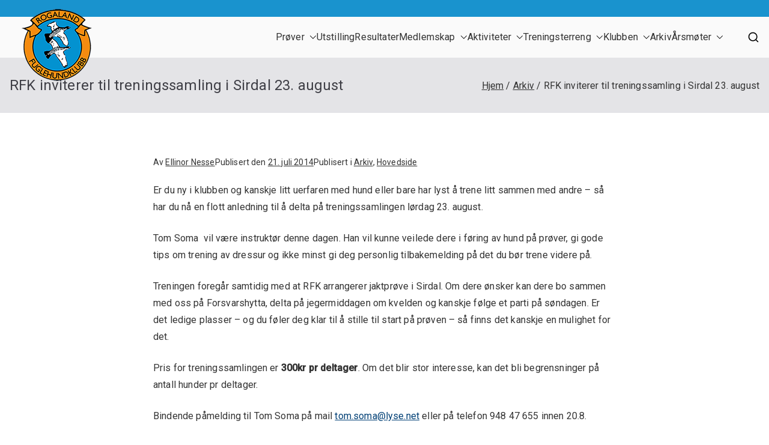

--- FILE ---
content_type: text/html; charset=UTF-8
request_url: https://rogalandfuglehund.no/rfk-inviterer-til-treningssamling-i-sirdal-23-august/
body_size: 15021
content:
<!doctype html>
<html lang="nb-NO">
<head>
<meta charset="UTF-8">
<meta name="viewport" content="width=device-width, initial-scale=1">
<link rel="profile" href="http://gmpg.org/xfn/11">
<title>RFK inviterer til treningssamling i Sirdal 23. august  &#8211; Rogaland Fuglehundklubb</title>
<meta name='robots' content='max-image-preview:large' />
<link rel='dns-prefetch' href='//fonts.googleapis.com' />
<link rel="alternate" type="application/rss+xml" title="Rogaland Fuglehundklubb &raquo; strøm" href="https://rogalandfuglehund.no/feed/" />
<link rel="alternate" type="application/rss+xml" title="Rogaland Fuglehundklubb &raquo; kommentarstrøm" href="https://rogalandfuglehund.no/comments/feed/" />
<link rel="alternate" title="oEmbed (JSON)" type="application/json+oembed" href="https://rogalandfuglehund.no/wp-json/oembed/1.0/embed?url=https%3A%2F%2Frogalandfuglehund.no%2Frfk-inviterer-til-treningssamling-i-sirdal-23-august%2F" />
<link rel="alternate" title="oEmbed (XML)" type="text/xml+oembed" href="https://rogalandfuglehund.no/wp-json/oembed/1.0/embed?url=https%3A%2F%2Frogalandfuglehund.no%2Frfk-inviterer-til-treningssamling-i-sirdal-23-august%2F&#038;format=xml" />
<style id='wp-img-auto-sizes-contain-inline-css' type='text/css'>
img:is([sizes=auto i],[sizes^="auto," i]){contain-intrinsic-size:3000px 1500px}
/*# sourceURL=wp-img-auto-sizes-contain-inline-css */
</style>
<!-- <link rel='stylesheet' id='wp-block-library-css' href='https://rogalandfuglehund.no/wp-includes/css/dist/block-library/style.min.css?ver=6.9' type='text/css' media='all' /> -->
<link rel="stylesheet" type="text/css" href="//rogalandfuglehund.no/wp-content/cache/wpfc-minified/qwklwxmw/fa8yz.css" media="all"/>
<style id='wp-block-library-theme-inline-css' type='text/css'>
.wp-block-audio :where(figcaption){color:#555;font-size:13px;text-align:center}.is-dark-theme .wp-block-audio :where(figcaption){color:#ffffffa6}.wp-block-audio{margin:0 0 1em}.wp-block-code{border:1px solid #ccc;border-radius:4px;font-family:Menlo,Consolas,monaco,monospace;padding:.8em 1em}.wp-block-embed :where(figcaption){color:#555;font-size:13px;text-align:center}.is-dark-theme .wp-block-embed :where(figcaption){color:#ffffffa6}.wp-block-embed{margin:0 0 1em}.blocks-gallery-caption{color:#555;font-size:13px;text-align:center}.is-dark-theme .blocks-gallery-caption{color:#ffffffa6}:root :where(.wp-block-image figcaption){color:#555;font-size:13px;text-align:center}.is-dark-theme :root :where(.wp-block-image figcaption){color:#ffffffa6}.wp-block-image{margin:0 0 1em}.wp-block-pullquote{border-bottom:4px solid;border-top:4px solid;color:currentColor;margin-bottom:1.75em}.wp-block-pullquote :where(cite),.wp-block-pullquote :where(footer),.wp-block-pullquote__citation{color:currentColor;font-size:.8125em;font-style:normal;text-transform:uppercase}.wp-block-quote{border-left:.25em solid;margin:0 0 1.75em;padding-left:1em}.wp-block-quote cite,.wp-block-quote footer{color:currentColor;font-size:.8125em;font-style:normal;position:relative}.wp-block-quote:where(.has-text-align-right){border-left:none;border-right:.25em solid;padding-left:0;padding-right:1em}.wp-block-quote:where(.has-text-align-center){border:none;padding-left:0}.wp-block-quote.is-large,.wp-block-quote.is-style-large,.wp-block-quote:where(.is-style-plain){border:none}.wp-block-search .wp-block-search__label{font-weight:700}.wp-block-search__button{border:1px solid #ccc;padding:.375em .625em}:where(.wp-block-group.has-background){padding:1.25em 2.375em}.wp-block-separator.has-css-opacity{opacity:.4}.wp-block-separator{border:none;border-bottom:2px solid;margin-left:auto;margin-right:auto}.wp-block-separator.has-alpha-channel-opacity{opacity:1}.wp-block-separator:not(.is-style-wide):not(.is-style-dots){width:100px}.wp-block-separator.has-background:not(.is-style-dots){border-bottom:none;height:1px}.wp-block-separator.has-background:not(.is-style-wide):not(.is-style-dots){height:2px}.wp-block-table{margin:0 0 1em}.wp-block-table td,.wp-block-table th{word-break:normal}.wp-block-table :where(figcaption){color:#555;font-size:13px;text-align:center}.is-dark-theme .wp-block-table :where(figcaption){color:#ffffffa6}.wp-block-video :where(figcaption){color:#555;font-size:13px;text-align:center}.is-dark-theme .wp-block-video :where(figcaption){color:#ffffffa6}.wp-block-video{margin:0 0 1em}:root :where(.wp-block-template-part.has-background){margin-bottom:0;margin-top:0;padding:1.25em 2.375em}
/*# sourceURL=/wp-includes/css/dist/block-library/theme.min.css */
</style>
<style id='global-styles-inline-css' type='text/css'>
:root{--wp--preset--aspect-ratio--square: 1;--wp--preset--aspect-ratio--4-3: 4/3;--wp--preset--aspect-ratio--3-4: 3/4;--wp--preset--aspect-ratio--3-2: 3/2;--wp--preset--aspect-ratio--2-3: 2/3;--wp--preset--aspect-ratio--16-9: 16/9;--wp--preset--aspect-ratio--9-16: 9/16;--wp--preset--color--black: #000000;--wp--preset--color--cyan-bluish-gray: #abb8c3;--wp--preset--color--white: #ffffff;--wp--preset--color--pale-pink: #f78da7;--wp--preset--color--vivid-red: #cf2e2e;--wp--preset--color--luminous-vivid-orange: #ff6900;--wp--preset--color--luminous-vivid-amber: #fcb900;--wp--preset--color--light-green-cyan: #7bdcb5;--wp--preset--color--vivid-green-cyan: #00d084;--wp--preset--color--pale-cyan-blue: #8ed1fc;--wp--preset--color--vivid-cyan-blue: #0693e3;--wp--preset--color--vivid-purple: #9b51e0;--wp--preset--gradient--vivid-cyan-blue-to-vivid-purple: linear-gradient(135deg,rgb(6,147,227) 0%,rgb(155,81,224) 100%);--wp--preset--gradient--light-green-cyan-to-vivid-green-cyan: linear-gradient(135deg,rgb(122,220,180) 0%,rgb(0,208,130) 100%);--wp--preset--gradient--luminous-vivid-amber-to-luminous-vivid-orange: linear-gradient(135deg,rgb(252,185,0) 0%,rgb(255,105,0) 100%);--wp--preset--gradient--luminous-vivid-orange-to-vivid-red: linear-gradient(135deg,rgb(255,105,0) 0%,rgb(207,46,46) 100%);--wp--preset--gradient--very-light-gray-to-cyan-bluish-gray: linear-gradient(135deg,rgb(238,238,238) 0%,rgb(169,184,195) 100%);--wp--preset--gradient--cool-to-warm-spectrum: linear-gradient(135deg,rgb(74,234,220) 0%,rgb(151,120,209) 20%,rgb(207,42,186) 40%,rgb(238,44,130) 60%,rgb(251,105,98) 80%,rgb(254,248,76) 100%);--wp--preset--gradient--blush-light-purple: linear-gradient(135deg,rgb(255,206,236) 0%,rgb(152,150,240) 100%);--wp--preset--gradient--blush-bordeaux: linear-gradient(135deg,rgb(254,205,165) 0%,rgb(254,45,45) 50%,rgb(107,0,62) 100%);--wp--preset--gradient--luminous-dusk: linear-gradient(135deg,rgb(255,203,112) 0%,rgb(199,81,192) 50%,rgb(65,88,208) 100%);--wp--preset--gradient--pale-ocean: linear-gradient(135deg,rgb(255,245,203) 0%,rgb(182,227,212) 50%,rgb(51,167,181) 100%);--wp--preset--gradient--electric-grass: linear-gradient(135deg,rgb(202,248,128) 0%,rgb(113,206,126) 100%);--wp--preset--gradient--midnight: linear-gradient(135deg,rgb(2,3,129) 0%,rgb(40,116,252) 100%);--wp--preset--font-size--small: 13px;--wp--preset--font-size--medium: 20px;--wp--preset--font-size--large: 36px;--wp--preset--font-size--x-large: 42px;--wp--preset--spacing--20: 0.44rem;--wp--preset--spacing--30: 0.67rem;--wp--preset--spacing--40: 1rem;--wp--preset--spacing--50: 1.5rem;--wp--preset--spacing--60: 2.25rem;--wp--preset--spacing--70: 3.38rem;--wp--preset--spacing--80: 5.06rem;--wp--preset--shadow--natural: 6px 6px 9px rgba(0, 0, 0, 0.2);--wp--preset--shadow--deep: 12px 12px 50px rgba(0, 0, 0, 0.4);--wp--preset--shadow--sharp: 6px 6px 0px rgba(0, 0, 0, 0.2);--wp--preset--shadow--outlined: 6px 6px 0px -3px rgb(255, 255, 255), 6px 6px rgb(0, 0, 0);--wp--preset--shadow--crisp: 6px 6px 0px rgb(0, 0, 0);}:root { --wp--style--global--content-size: 760px;--wp--style--global--wide-size: 1160px; }:where(body) { margin: 0; }.wp-site-blocks > .alignleft { float: left; margin-right: 2em; }.wp-site-blocks > .alignright { float: right; margin-left: 2em; }.wp-site-blocks > .aligncenter { justify-content: center; margin-left: auto; margin-right: auto; }:where(.wp-site-blocks) > * { margin-block-start: 24px; margin-block-end: 0; }:where(.wp-site-blocks) > :first-child { margin-block-start: 0; }:where(.wp-site-blocks) > :last-child { margin-block-end: 0; }:root { --wp--style--block-gap: 24px; }:root :where(.is-layout-flow) > :first-child{margin-block-start: 0;}:root :where(.is-layout-flow) > :last-child{margin-block-end: 0;}:root :where(.is-layout-flow) > *{margin-block-start: 24px;margin-block-end: 0;}:root :where(.is-layout-constrained) > :first-child{margin-block-start: 0;}:root :where(.is-layout-constrained) > :last-child{margin-block-end: 0;}:root :where(.is-layout-constrained) > *{margin-block-start: 24px;margin-block-end: 0;}:root :where(.is-layout-flex){gap: 24px;}:root :where(.is-layout-grid){gap: 24px;}.is-layout-flow > .alignleft{float: left;margin-inline-start: 0;margin-inline-end: 2em;}.is-layout-flow > .alignright{float: right;margin-inline-start: 2em;margin-inline-end: 0;}.is-layout-flow > .aligncenter{margin-left: auto !important;margin-right: auto !important;}.is-layout-constrained > .alignleft{float: left;margin-inline-start: 0;margin-inline-end: 2em;}.is-layout-constrained > .alignright{float: right;margin-inline-start: 2em;margin-inline-end: 0;}.is-layout-constrained > .aligncenter{margin-left: auto !important;margin-right: auto !important;}.is-layout-constrained > :where(:not(.alignleft):not(.alignright):not(.alignfull)){max-width: var(--wp--style--global--content-size);margin-left: auto !important;margin-right: auto !important;}.is-layout-constrained > .alignwide{max-width: var(--wp--style--global--wide-size);}body .is-layout-flex{display: flex;}.is-layout-flex{flex-wrap: wrap;align-items: center;}.is-layout-flex > :is(*, div){margin: 0;}body .is-layout-grid{display: grid;}.is-layout-grid > :is(*, div){margin: 0;}body{padding-top: 0px;padding-right: 0px;padding-bottom: 0px;padding-left: 0px;}a:where(:not(.wp-element-button)){text-decoration: underline;}:root :where(.wp-element-button, .wp-block-button__link){background-color: #32373c;border-width: 0;color: #fff;font-family: inherit;font-size: inherit;font-style: inherit;font-weight: inherit;letter-spacing: inherit;line-height: inherit;padding-top: calc(0.667em + 2px);padding-right: calc(1.333em + 2px);padding-bottom: calc(0.667em + 2px);padding-left: calc(1.333em + 2px);text-decoration: none;text-transform: inherit;}.has-black-color{color: var(--wp--preset--color--black) !important;}.has-cyan-bluish-gray-color{color: var(--wp--preset--color--cyan-bluish-gray) !important;}.has-white-color{color: var(--wp--preset--color--white) !important;}.has-pale-pink-color{color: var(--wp--preset--color--pale-pink) !important;}.has-vivid-red-color{color: var(--wp--preset--color--vivid-red) !important;}.has-luminous-vivid-orange-color{color: var(--wp--preset--color--luminous-vivid-orange) !important;}.has-luminous-vivid-amber-color{color: var(--wp--preset--color--luminous-vivid-amber) !important;}.has-light-green-cyan-color{color: var(--wp--preset--color--light-green-cyan) !important;}.has-vivid-green-cyan-color{color: var(--wp--preset--color--vivid-green-cyan) !important;}.has-pale-cyan-blue-color{color: var(--wp--preset--color--pale-cyan-blue) !important;}.has-vivid-cyan-blue-color{color: var(--wp--preset--color--vivid-cyan-blue) !important;}.has-vivid-purple-color{color: var(--wp--preset--color--vivid-purple) !important;}.has-black-background-color{background-color: var(--wp--preset--color--black) !important;}.has-cyan-bluish-gray-background-color{background-color: var(--wp--preset--color--cyan-bluish-gray) !important;}.has-white-background-color{background-color: var(--wp--preset--color--white) !important;}.has-pale-pink-background-color{background-color: var(--wp--preset--color--pale-pink) !important;}.has-vivid-red-background-color{background-color: var(--wp--preset--color--vivid-red) !important;}.has-luminous-vivid-orange-background-color{background-color: var(--wp--preset--color--luminous-vivid-orange) !important;}.has-luminous-vivid-amber-background-color{background-color: var(--wp--preset--color--luminous-vivid-amber) !important;}.has-light-green-cyan-background-color{background-color: var(--wp--preset--color--light-green-cyan) !important;}.has-vivid-green-cyan-background-color{background-color: var(--wp--preset--color--vivid-green-cyan) !important;}.has-pale-cyan-blue-background-color{background-color: var(--wp--preset--color--pale-cyan-blue) !important;}.has-vivid-cyan-blue-background-color{background-color: var(--wp--preset--color--vivid-cyan-blue) !important;}.has-vivid-purple-background-color{background-color: var(--wp--preset--color--vivid-purple) !important;}.has-black-border-color{border-color: var(--wp--preset--color--black) !important;}.has-cyan-bluish-gray-border-color{border-color: var(--wp--preset--color--cyan-bluish-gray) !important;}.has-white-border-color{border-color: var(--wp--preset--color--white) !important;}.has-pale-pink-border-color{border-color: var(--wp--preset--color--pale-pink) !important;}.has-vivid-red-border-color{border-color: var(--wp--preset--color--vivid-red) !important;}.has-luminous-vivid-orange-border-color{border-color: var(--wp--preset--color--luminous-vivid-orange) !important;}.has-luminous-vivid-amber-border-color{border-color: var(--wp--preset--color--luminous-vivid-amber) !important;}.has-light-green-cyan-border-color{border-color: var(--wp--preset--color--light-green-cyan) !important;}.has-vivid-green-cyan-border-color{border-color: var(--wp--preset--color--vivid-green-cyan) !important;}.has-pale-cyan-blue-border-color{border-color: var(--wp--preset--color--pale-cyan-blue) !important;}.has-vivid-cyan-blue-border-color{border-color: var(--wp--preset--color--vivid-cyan-blue) !important;}.has-vivid-purple-border-color{border-color: var(--wp--preset--color--vivid-purple) !important;}.has-vivid-cyan-blue-to-vivid-purple-gradient-background{background: var(--wp--preset--gradient--vivid-cyan-blue-to-vivid-purple) !important;}.has-light-green-cyan-to-vivid-green-cyan-gradient-background{background: var(--wp--preset--gradient--light-green-cyan-to-vivid-green-cyan) !important;}.has-luminous-vivid-amber-to-luminous-vivid-orange-gradient-background{background: var(--wp--preset--gradient--luminous-vivid-amber-to-luminous-vivid-orange) !important;}.has-luminous-vivid-orange-to-vivid-red-gradient-background{background: var(--wp--preset--gradient--luminous-vivid-orange-to-vivid-red) !important;}.has-very-light-gray-to-cyan-bluish-gray-gradient-background{background: var(--wp--preset--gradient--very-light-gray-to-cyan-bluish-gray) !important;}.has-cool-to-warm-spectrum-gradient-background{background: var(--wp--preset--gradient--cool-to-warm-spectrum) !important;}.has-blush-light-purple-gradient-background{background: var(--wp--preset--gradient--blush-light-purple) !important;}.has-blush-bordeaux-gradient-background{background: var(--wp--preset--gradient--blush-bordeaux) !important;}.has-luminous-dusk-gradient-background{background: var(--wp--preset--gradient--luminous-dusk) !important;}.has-pale-ocean-gradient-background{background: var(--wp--preset--gradient--pale-ocean) !important;}.has-electric-grass-gradient-background{background: var(--wp--preset--gradient--electric-grass) !important;}.has-midnight-gradient-background{background: var(--wp--preset--gradient--midnight) !important;}.has-small-font-size{font-size: var(--wp--preset--font-size--small) !important;}.has-medium-font-size{font-size: var(--wp--preset--font-size--medium) !important;}.has-large-font-size{font-size: var(--wp--preset--font-size--large) !important;}.has-x-large-font-size{font-size: var(--wp--preset--font-size--x-large) !important;}
:root :where(.wp-block-pullquote){font-size: 1.5em;line-height: 1.6;}
/*# sourceURL=global-styles-inline-css */
</style>
<!-- <link rel='stylesheet' id='font-awesome-all-css' href='https://usercontent.one/wp/rogalandfuglehund.no/wp-content/themes/zakra/inc/customizer/customind/assets/fontawesome/v6/css/all.min.css?ver=6.2.4' type='text/css' media='all' /> -->
<link rel="stylesheet" type="text/css" href="//rogalandfuglehund.no/wp-content/cache/wpfc-minified/qhbfo8wk/f9yl2.css" media="all"/>
<link rel='stylesheet' id='zakra_google_fonts-css' href='https://fonts.googleapis.com/css?family=Roboto%3A0%2C500&#038;ver=4.0.1' type='text/css' media='all' />
<!-- <link rel='stylesheet' id='zakra-style-css' href='https://usercontent.one/wp/rogalandfuglehund.no/wp-content/themes/zakra/style.css?ver=4.0.1' type='text/css' media='all' /> -->
<link rel="stylesheet" type="text/css" href="//rogalandfuglehund.no/wp-content/cache/wpfc-minified/lx7snz3q/f9yl2.css" media="all"/>
<style id='zakra-style-inline-css' type='text/css'>
:root{--top-grid-columns: 4;
--main-grid-columns: 4;
--bottom-grid-columns: 1;
} .zak-footer-builder .zak-bottom-row{justify-items: center;} .zak-footer-builder .zak-footer-main-row .widget-title, .zak-footer-builder .zak-footer-main-row h1, .zak-footer-builder .zak-footer-main-row h2, .zak-footer-builder .zak-footer-main-row h3, .zak-footer-builder .zak-footer-main-row h4, .zak-footer-builder .zak-footer-main-row h5, .zak-footer-builder .zak-footer-main-row h6{color:#111111;} :root{--zakra-color-1: #eaf3fb;--zakra-color-2: #bfdcf3;--zakra-color-3: #94c4eb;--zakra-color-4: #6aace2;--zakra-color-5: #257bc1;--zakra-color-6: #1d6096;--zakra-color-7: #15446b;--zakra-color-8: #0c2941;--zakra-color-9: #040e16;}.zak-container{max-width:1400px;} .zak-container--boxed .zak-site{max-width:1400px;}@media screen and (min-width: 768px) {.zak-primary{width:100%;}.zak-secondary {width:0%;}}a:hover, a:focus,
.zak-primary-nav ul li:hover > a,
.zak-primary-nav ul .current_page_item > a,
.zak-entry-summary a,
.zak-entry-meta a, .zak-post-content .zak-entry-footer a:hover,
.pagebuilder-content a, .zak-style-2 .zak-entry-meta span,
.zak-style-2 .zak-entry-meta a,
.entry-title:hover a,
.zak-breadcrumbs .trail-items a,
.breadcrumbs .trail-items a,
.entry-content a,
.edit-link a,
.zak-footer-bar a:hover,
.widget li a,
#comments .comment-content a,
#comments .reply,
button:hover,
.zak-button:hover,
.zak-entry-footer .edit-link a,
.zak-header-action .yith-wcwl-items-count .yith-wcwl-icon span,
.pagebuilder-content a, .zak-entry-footer a,
.zak-header-buttons .zak-header-button--2 .zak-button,
.zak-header-buttons .zak-header-button .zak-button:hover,
.woocommerce-cart .coupon button.button{color:rgb(51,51,51);}.zak-post-content .entry-button:hover .zak-icon,
.zak-error-404 .zak-button:hover svg,
.zak-style-2 .zak-entry-meta span .zak-icon,
.entry-button .zak-icon{fill:rgb(51,51,51);}blockquote, .wp-block-quote,
button, input[type="button"],
input[type="reset"],
input[type="submit"],
.wp-block-button .wp-block-button__link,
blockquote.has-text-align-right, .wp-block-quote.has-text-align-right,
button:hover,
.wp-block-button .wp-block-button__link:hover,
.zak-button:hover,
.zak-header-buttons .zak-header-button .zak-button,
.zak-header-buttons .zak-header-button.zak-header-button--2 .zak-button,
.zak-header-buttons .zak-header-button .zak-button:hover,
.woocommerce-cart .coupon button.button,
.woocommerce-cart .actions > button.button{border-color:rgb(51,51,51);}.zak-primary-nav.zak-layout-1-style-2 > ul > li.current_page_item > a::before,
.zak-primary-nav.zak-layout-1-style-2 > ul a:hover::before,
.zak-primary-nav.zak-layout-1-style-2 > ul > li.current-menu-item > a::before,
.zak-primary-nav.zak-layout-1-style-3 > ul > li.current_page_item > a::before,
.zak-primary-nav.zak-layout-1-style-3 > ul > li.current-menu-item > a::before,
.zak-primary-nav.zak-layout-1-style-4 > ul > li.current_page_item > a::before,
.zak-primary-nav.zak-layout-1-style-4 > ul > li.current-menu-item > a::before,
.zak-scroll-to-top:hover, button, input[type="button"], input[type="reset"],
input[type="submit"], .zak-header-buttons .zak-header-button--1 .zak-button,
.wp-block-button .wp-block-button__link,
.zak-menu-item-cart .cart-page-link .count,
.widget .wp-block-heading::before,
#comments .comments-title::before,
#comments .comment-reply-title::before,
.widget .widget-title::before,
.zak-footer-builder .zak-footer-main-row .widget .wp-block-heading::before,
.zak-footer-builder .zak-footer-top-row .widget .wp-block-heading::before,
.zak-footer-builder .zak-footer-bottom-row .widget .wp-block-heading::before,
.zak-footer-builder .zak-footer-main-row .widget .widget-title::before,
.zak-footer-builder .zak-footer-top-row .widget .widget-title::before,
.zak-footer-builder .zak-footer-bottom-row .widget .widget-title::before,
.woocommerce-cart .actions .coupon button.button:hover,
.woocommerce-cart .actions > button.button,
.woocommerce-cart .actions > button.button:hover{background-color:rgb(51,51,51);}button, input[type="button"],
input[type="reset"],
input[type="submit"],
.wp-block-button .wp-block-button__link,
.zak-button{border-color:rgb(51,51,51);background-color:rgb(51,51,51);}body, .woocommerce-ordering select{color:rgb(51,51,51);}.entry-content a{color:rgb(1,64,118);}.zak-entry-footer a:hover,
.entry-button:hover,
.zak-entry-footer a:hover,
.entry-content a:hover,
.pagebuilder-content a:hover, .pagebuilder-content a:hover{color:rgb(0,0,0);}.entry-button:hover .zak-icon{fill:rgb(0,0,0);}body{font-family:Roboto;font-weight:400;font-size:36;line-height:1.8;}h1{font-family:Roboto;font-size:3.6rem;line-height:1.3;}h2{font-family:Roboto;font-size:3.24rem;line-height:1.3;}h3{font-family:Roboto;font-size:2.88rem;line-height:1.3;}.site-title{color:#rgb(0,0,0);}.zak-header .zak-top-bar{background-color:rgb(25,147,206);background-size:contain;}.zak-footer .zak-footer-cols .widget-title, .zak-footer-cols h1, .zak-footer-cols h2, .zak-footer-cols h3, .zak-footer-cols h4, .zak-footer-cols h5, .zak-footer-cols h6{color:#111111;}.zak-footer .zak-footer-cols, .zak-footer .zak-footer-cols p{color:#d4d4d8;}.zak-footer .zak-footer-cols a, .zak-footer-col .widget ul a{color:#0a0a0a;}.zak-footer-bar{background-color:rgb(170,170,170);}.zak-footer-bar{color:#fafafa;}
/*# sourceURL=zakra-style-inline-css */
</style>
<!-- <link rel='stylesheet' id='elementor-frontend-css' href='https://usercontent.one/wp/rogalandfuglehund.no/wp-content/plugins/elementor/assets/css/frontend.min.css?ver=3.34.1' type='text/css' media='all' /> -->
<!-- <link rel='stylesheet' id='eael-general-css' href='https://usercontent.one/wp/rogalandfuglehund.no/wp-content/plugins/essential-addons-for-elementor-lite/assets/front-end/css/view/general.min.css?ver=6.3.3' type='text/css' media='all' /> -->
<link rel="stylesheet" type="text/css" href="//rogalandfuglehund.no/wp-content/cache/wpfc-minified/mksva400/fa8yz.css" media="all"/>
<!--n2css--><!--n2js--><script src='//rogalandfuglehund.no/wp-content/cache/wpfc-minified/m8x6499o/f9yl2.js' type="text/javascript"></script>
<!-- <script type="text/javascript" src="https://rogalandfuglehund.no/wp-includes/js/jquery/jquery.min.js?ver=3.7.1" id="jquery-core-js"></script> -->
<!-- <script type="text/javascript" src="https://rogalandfuglehund.no/wp-includes/js/jquery/jquery-migrate.min.js?ver=3.4.1" id="jquery-migrate-js"></script> -->
<link rel="https://api.w.org/" href="https://rogalandfuglehund.no/wp-json/" /><link rel="alternate" title="JSON" type="application/json" href="https://rogalandfuglehund.no/wp-json/wp/v2/posts/914" /><link rel="EditURI" type="application/rsd+xml" title="RSD" href="https://rogalandfuglehund.no/xmlrpc.php?rsd" />
<meta name="generator" content="WordPress 6.9" />
<link rel="canonical" href="https://rogalandfuglehund.no/rfk-inviterer-til-treningssamling-i-sirdal-23-august/" />
<link rel='shortlink' href='https://rogalandfuglehund.no/?p=914' />
<style>[class*=" icon-oc-"],[class^=icon-oc-]{speak:none;font-style:normal;font-weight:400;font-variant:normal;text-transform:none;line-height:1;-webkit-font-smoothing:antialiased;-moz-osx-font-smoothing:grayscale}.icon-oc-one-com-white-32px-fill:before{content:"901"}.icon-oc-one-com:before{content:"900"}#one-com-icon,.toplevel_page_onecom-wp .wp-menu-image{speak:none;display:flex;align-items:center;justify-content:center;text-transform:none;line-height:1;-webkit-font-smoothing:antialiased;-moz-osx-font-smoothing:grayscale}.onecom-wp-admin-bar-item>a,.toplevel_page_onecom-wp>.wp-menu-name{font-size:16px;font-weight:400;line-height:1}.toplevel_page_onecom-wp>.wp-menu-name img{width:69px;height:9px;}.wp-submenu-wrap.wp-submenu>.wp-submenu-head>img{width:88px;height:auto}.onecom-wp-admin-bar-item>a img{height:7px!important}.onecom-wp-admin-bar-item>a img,.toplevel_page_onecom-wp>.wp-menu-name img{opacity:.8}.onecom-wp-admin-bar-item.hover>a img,.toplevel_page_onecom-wp.wp-has-current-submenu>.wp-menu-name img,li.opensub>a.toplevel_page_onecom-wp>.wp-menu-name img{opacity:1}#one-com-icon:before,.onecom-wp-admin-bar-item>a:before,.toplevel_page_onecom-wp>.wp-menu-image:before{content:'';position:static!important;background-color:rgba(240,245,250,.4);border-radius:102px;width:18px;height:18px;padding:0!important}.onecom-wp-admin-bar-item>a:before{width:14px;height:14px}.onecom-wp-admin-bar-item.hover>a:before,.toplevel_page_onecom-wp.opensub>a>.wp-menu-image:before,.toplevel_page_onecom-wp.wp-has-current-submenu>.wp-menu-image:before{background-color:#76b82a}.onecom-wp-admin-bar-item>a{display:inline-flex!important;align-items:center;justify-content:center}#one-com-logo-wrapper{font-size:4em}#one-com-icon{vertical-align:middle}.imagify-welcome{display:none !important;}</style><meta name="generator" content="Elementor 3.34.1; features: additional_custom_breakpoints; settings: css_print_method-external, google_font-enabled, font_display-auto">
<style>
.e-con.e-parent:nth-of-type(n+4):not(.e-lazyloaded):not(.e-no-lazyload),
.e-con.e-parent:nth-of-type(n+4):not(.e-lazyloaded):not(.e-no-lazyload) * {
background-image: none !important;
}
@media screen and (max-height: 1024px) {
.e-con.e-parent:nth-of-type(n+3):not(.e-lazyloaded):not(.e-no-lazyload),
.e-con.e-parent:nth-of-type(n+3):not(.e-lazyloaded):not(.e-no-lazyload) * {
background-image: none !important;
}
}
@media screen and (max-height: 640px) {
.e-con.e-parent:nth-of-type(n+2):not(.e-lazyloaded):not(.e-no-lazyload),
.e-con.e-parent:nth-of-type(n+2):not(.e-lazyloaded):not(.e-no-lazyload) * {
background-image: none !important;
}
}
</style>
<style type="text/css">
</style>
<link rel="icon" href="https://usercontent.one/wp/rogalandfuglehund.no/wp-content/uploads/2021/10/elementor/thumbs/Logo-RFK-120px.png" sizes="32x32" />
<link rel="icon" href="https://usercontent.one/wp/rogalandfuglehund.no/wp-content/uploads/2021/10/elementor/thumbs/Logo-RFK-120px.png" sizes="192x192" />
<link rel="apple-touch-icon" href="https://usercontent.one/wp/rogalandfuglehund.no/wp-content/uploads/2021/10/elementor/thumbs/Logo-RFK-120px.png" />
<meta name="msapplication-TileImage" content="https://usercontent.one/wp/rogalandfuglehund.no/wp-content/uploads/2021/10/elementor/thumbs/Logo-RFK-120px.png" />
<style type="text/css" id="wp-custom-css">
h1, h2, h3, h1 a, h2 a, h3 a,
p, td {
font-family: Roboto, Verdana, Sans-Serif !important;
}
button {
background-color: #1993ce !important;
}
.tg-site-header-top {
position: fixed !important;
top:0px; height:50px !important;
padding:10px 0 10px 0 !important;
width:100%;
z-index:9997;
}
.site-branding {
position: fixed;
top: 15px; padding: 0 0 0 20px;
z-index: 9999;
}
#site-navigation {	
position: fixed !important;
top:40px; right: 0px;
width:100% !important;
height: 56px;
background-color:#fff;
z-index:8998;
}
#primary-menu {
width:100% !important;
}
#main {
margin:60px 0 0 0;
}
.site-title {
display: none !important;
}
#header-top-right-menu, 
#site-navigation {
padding: 0 20px 0 0;
}
#site-navigation a {
font-size: 13pt !important;
}
#tg-header-top-right-content  {	
clear: both !important;
height: 30px !important;
}
#menu-overste-meny {
margin-right: 20px;
}
#nav_menu-2 {
z-index: 9999;
}
#nav_menu-2 ul {}
#nav_menu-2 ul ul {
display: none;
position: absolute !important;
background-color: #1993ce !important;
width: 150px !important;
}
#nav_menu-2 li {	
border: 0px !important;
}
#nav_menu-2 li a {
color: #fff !important;
}
#nav_menu-2 ul li:hover ul {
display: block;
}
#nav_menu-2 ul ul li {
clear: both !important;
display: block !important;
float: left !important;
text-align: left !important;
line-height:30px !important;
width: 150px !important;
text-indent: 0px !important;
}
.eael-grid-post-holder {
border-radius: 9px !important;	
}
.eael-entry-thumbnail img {	
}
.attachment-medium {
max-width: 100% !important;
padding: 15px 15px 0 15px;
}
.post-thumbnail {
display: none !important;
}
#main, .tg-site-footer-widgets {	
padding: 0 20px 0 20px;
}
footer {
margin: 40px 0 0 0;
background-color: #eee !important;
}
.tg-site-footer-section-1 img {
max-height: 50px !important;
margin: 0 10px 10px 0;
}		</style>
</head>
<body class="wp-singular post-template-default single single-post postid-914 single-format-standard wp-custom-logo wp-theme-zakra zak-site-layout--centered zak-container--wide zak-content-area--bordered has-page-header has-breadcrumbs elementor-default elementor-kit-5286">
<div id="page" class="zak-site">
<a class="skip-link screen-reader-text" href="#zak-content">Hopp til innhold</a>
<header id="zak-masthead" class="zak-header zak-layout-1 zak-layout-1-style-1">
<div class="zak-top-bar ">
<div class="zak-container zak-top-bar-container">
<div class="zak-row">
<div class="zak-top-bar__1">
</div> <!-- /.zak-top-bar__1 -->
<div class="zak-top-bar__2">
</div> <!-- /.zak-top-bar__2 -->
</div> <!-- /.zak-row -->
</div> <!-- /.zak-container -->
</div> <!-- /.zak-top-bar -->
<div class="zak-main-header">
<div class="zak-container">
<div class="zak-row">
<div class="zak-header-col zak-header-col--1">
<div class="site-branding">
<a href="https://rogalandfuglehund.no/" class="custom-logo-link" rel="home"><img width="117" height="120" src="https://usercontent.one/wp/rogalandfuglehund.no/wp-content/uploads/2021/10/Logo-RFK-120px.png" class="custom-logo" alt="Rogaland Fuglehundklubb" decoding="async" /></a>	<div class="site-info-wrap">
<p class="site-title ">
<a href="https://rogalandfuglehund.no/" rel="home">Rogaland Fuglehundklubb</a>
</p>
</div>
</div><!-- .site-branding -->
</div> <!-- /.zak-header__block--one -->
<div class="zak-header-col zak-header-col--2">
<nav id="zak-primary-nav" class="zak-main-nav main-navigation zak-primary-nav zak-layout-1-zakra_menu_active_style">
<ul id="zak-primary-menu" class="zak-primary-menu"><li id="menu-item-507" class="menu-item menu-item-type-post_type menu-item-object-page menu-item-has-children menu-item-507"><a href="https://rogalandfuglehund.no/prover/">Prøver<span role="button" tabindex="0" class="zak-submenu-toggle" onkeypress=""><svg class="zak-icon zak-dropdown-icon" xmlns="http://www.w3.org/2000/svg" xml:space="preserve" viewBox="0 0 24 24"><path d="M12 17.5c-.3 0-.5-.1-.7-.3l-9-9c-.4-.4-.4-1 0-1.4s1-.4 1.4 0l8.3 8.3 8.3-8.3c.4-.4 1-.4 1.4 0s.4 1 0 1.4l-9 9c-.2.2-.4.3-.7.3z"/></svg></span></a>
<ul class="sub-menu">
<li id="menu-item-4916" class="menu-item menu-item-type-post_type menu-item-object-page menu-item-4916"><a href="https://rogalandfuglehund.no/hvordan-melde-pa-til-jaktprover/">Påmelding til jaktprøver</a></li>
<li id="menu-item-5942" class="menu-item menu-item-type-post_type menu-item-object-page menu-item-5942"><a href="https://rogalandfuglehund.no/forusproven/">Forusprøven</a></li>
<li id="menu-item-6043" class="menu-item menu-item-type-post_type menu-item-object-page menu-item-6043"><a href="https://rogalandfuglehund.no/sirdal-host/">Sirdal Høst</a></li>
<li id="menu-item-6052" class="menu-item menu-item-type-post_type menu-item-object-page menu-item-6052"><a href="https://rogalandfuglehund.no/sirdal-vinter-1/">Sirdal Vinter I</a></li>
<li id="menu-item-6065" class="menu-item menu-item-type-post_type menu-item-object-page menu-item-6065"><a href="https://rogalandfuglehund.no/sirdal-vinter-2/">Sirdal Vinter II</a></li>
</ul>
</li>
<li id="menu-item-506" class="menu-item menu-item-type-post_type menu-item-object-page menu-item-506"><a href="https://rogalandfuglehund.no/utstilling-2/">Utstilling</a></li>
<li id="menu-item-6011" class="menu-item menu-item-type-post_type menu-item-object-page menu-item-6011"><a href="https://rogalandfuglehund.no/resultater/">Resultater</a></li>
<li id="menu-item-508" class="menu-item menu-item-type-post_type menu-item-object-page menu-item-has-children menu-item-508"><a href="https://rogalandfuglehund.no/medlemskap-og-fordeler/">Medlemskap<span role="button" tabindex="0" class="zak-submenu-toggle" onkeypress=""><svg class="zak-icon zak-dropdown-icon" xmlns="http://www.w3.org/2000/svg" xml:space="preserve" viewBox="0 0 24 24"><path d="M12 17.5c-.3 0-.5-.1-.7-.3l-9-9c-.4-.4-.4-1 0-1.4s1-.4 1.4 0l8.3 8.3 8.3-8.3c.4-.4 1-.4 1.4 0s.4 1 0 1.4l-9 9c-.2.2-.4.3-.7.3z"/></svg></span></a>
<ul class="sub-menu">
<li id="menu-item-5810" class="menu-item menu-item-type-post_type menu-item-object-page menu-item-5810"><a href="https://rogalandfuglehund.no/innmelding/">Innmelding i RFK</a></li>
</ul>
</li>
<li id="menu-item-474" class="menu-item menu-item-type-post_type menu-item-object-page menu-item-has-children menu-item-474"><a href="https://rogalandfuglehund.no/aktiviteter/">Aktiviteter<span role="button" tabindex="0" class="zak-submenu-toggle" onkeypress=""><svg class="zak-icon zak-dropdown-icon" xmlns="http://www.w3.org/2000/svg" xml:space="preserve" viewBox="0 0 24 24"><path d="M12 17.5c-.3 0-.5-.1-.7-.3l-9-9c-.4-.4-.4-1 0-1.4s1-.4 1.4 0l8.3 8.3 8.3-8.3c.4-.4 1-.4 1.4 0s.4 1 0 1.4l-9 9c-.2.2-.4.3-.7.3z"/></svg></span></a>
<ul class="sub-menu">
<li id="menu-item-475" class="menu-item menu-item-type-post_type menu-item-object-page menu-item-475"><a href="https://rogalandfuglehund.no/aversjonsdressur/">Aversjonsdressur</a></li>
<li id="menu-item-509" class="menu-item menu-item-type-post_type menu-item-object-page menu-item-509"><a href="https://rogalandfuglehund.no/medlemsmoter/">Medlemsmøter</a></li>
</ul>
</li>
<li id="menu-item-478" class="menu-item menu-item-type-post_type menu-item-object-page menu-item-has-children menu-item-478"><a href="https://rogalandfuglehund.no/treningsterreng/">Treningsterreng<span role="button" tabindex="0" class="zak-submenu-toggle" onkeypress=""><svg class="zak-icon zak-dropdown-icon" xmlns="http://www.w3.org/2000/svg" xml:space="preserve" viewBox="0 0 24 24"><path d="M12 17.5c-.3 0-.5-.1-.7-.3l-9-9c-.4-.4-.4-1 0-1.4s1-.4 1.4 0l8.3 8.3 8.3-8.3c.4-.4 1-.4 1.4 0s.4 1 0 1.4l-9 9c-.2.2-.4.3-.7.3z"/></svg></span></a>
<ul class="sub-menu">
<li id="menu-item-477" class="menu-item menu-item-type-post_type menu-item-object-page menu-item-477"><a href="https://rogalandfuglehund.no/njardarheim-sirdal/">Njardarheim (Sirdal)</a></li>
<li id="menu-item-476" class="menu-item menu-item-type-post_type menu-item-object-page menu-item-476"><a href="https://rogalandfuglehund.no/lutsi/">Lutsi lufteområde</a></li>
</ul>
</li>
<li id="menu-item-6595" class="menu-item menu-item-type-post_type menu-item-object-page menu-item-has-children menu-item-6595"><a href="https://rogalandfuglehund.no/?page_id=6548">Klubben<span role="button" tabindex="0" class="zak-submenu-toggle" onkeypress=""><svg class="zak-icon zak-dropdown-icon" xmlns="http://www.w3.org/2000/svg" xml:space="preserve" viewBox="0 0 24 24"><path d="M12 17.5c-.3 0-.5-.1-.7-.3l-9-9c-.4-.4-.4-1 0-1.4s1-.4 1.4 0l8.3 8.3 8.3-8.3c.4-.4 1-.4 1.4 0s.4 1 0 1.4l-9 9c-.2.2-.4.3-.7.3z"/></svg></span></a>
<ul class="sub-menu">
<li id="menu-item-6598" class="menu-item menu-item-type-post_type menu-item-object-page menu-item-6598"><a href="https://rogalandfuglehund.no/historie/">Historie</a></li>
<li id="menu-item-6596" class="menu-item menu-item-type-post_type menu-item-object-page menu-item-6596"><a href="https://rogalandfuglehund.no/lover-og-vedtekter/">Lover og vedtekter</a></li>
<li id="menu-item-8657" class="menu-item menu-item-type-post_type menu-item-object-page menu-item-8657"><a href="https://rogalandfuglehund.no/styre-og-komiteer/">Styre og komiteer</a></li>
<li id="menu-item-8656" class="menu-item menu-item-type-post_type menu-item-object-page menu-item-8656"><a href="https://rogalandfuglehund.no/instruktorer-2024/">Instruktører 2024</a></li>
<li id="menu-item-6600" class="menu-item menu-item-type-post_type menu-item-object-page menu-item-6600"><a href="https://rogalandfuglehund.no/championater/">Championater</a></li>
<li id="menu-item-6601" class="menu-item menu-item-type-post_type menu-item-object-page menu-item-6601"><a href="https://rogalandfuglehund.no/aeresmedlemmer-og-gullmerkeinnehavere/">Æresmedlemmer og gullmerkeinnehavere</a></li>
<li id="menu-item-7570" class="menu-item menu-item-type-post_type menu-item-object-page menu-item-7570"><a href="https://rogalandfuglehund.no/arets-hund-og-klubbmesterskap/">Årets hund</a></li>
<li id="menu-item-9900" class="menu-item menu-item-type-post_type menu-item-object-page menu-item-9900"><a href="https://rogalandfuglehund.no/klubbmesterskap/">Klubbmesterskap</a></li>
</ul>
</li>
<li id="menu-item-412" class="menu-item menu-item-type-post_type menu-item-object-page menu-item-412"><a href="https://rogalandfuglehund.no/nyheter/konkuranser/">Arkiv</a></li>
<li id="menu-item-6490" class="menu-item menu-item-type-post_type menu-item-object-page menu-item-has-children menu-item-6490"><a href="https://rogalandfuglehund.no/arsmoter/">Årsmøter<span role="button" tabindex="0" class="zak-submenu-toggle" onkeypress=""><svg class="zak-icon zak-dropdown-icon" xmlns="http://www.w3.org/2000/svg" xml:space="preserve" viewBox="0 0 24 24"><path d="M12 17.5c-.3 0-.5-.1-.7-.3l-9-9c-.4-.4-.4-1 0-1.4s1-.4 1.4 0l8.3 8.3 8.3-8.3c.4-.4 1-.4 1.4 0s.4 1 0 1.4l-9 9c-.2.2-.4.3-.7.3z"/></svg></span></a>
<ul class="sub-menu">
<li id="menu-item-9860" class="menu-item menu-item-type-post_type menu-item-object-page menu-item-9860"><a href="https://rogalandfuglehund.no/arsmotet-2025/">Årsmøtet 2025</a></li>
<li id="menu-item-8634" class="menu-item menu-item-type-post_type menu-item-object-page menu-item-8634"><a href="https://rogalandfuglehund.no/arsmotet-2024/">Årsmøtet 2024</a></li>
<li id="menu-item-8030" class="menu-item menu-item-type-post_type menu-item-object-page menu-item-8030"><a href="https://rogalandfuglehund.no/arsmoter/arsmotet-2023/">Årsmøtet 2023</a></li>
<li id="menu-item-8031" class="menu-item menu-item-type-post_type menu-item-object-page menu-item-8031"><a href="https://rogalandfuglehund.no/arsmoter/arsmote-2022/">Årsmøtet 2022</a></li>
<li id="menu-item-6509" class="menu-item menu-item-type-post_type menu-item-object-page menu-item-6509"><a href="https://rogalandfuglehund.no/arsmotet-2021/">Årsmøtet 2021</a></li>
<li id="menu-item-6510" class="menu-item menu-item-type-post_type menu-item-object-page menu-item-6510"><a href="https://rogalandfuglehund.no/arsmoter/arsmotet-2020/">Årsmøtet 2020</a></li>
<li id="menu-item-6624" class="menu-item menu-item-type-post_type menu-item-object-page menu-item-has-children menu-item-6624"><a href="https://rogalandfuglehund.no/arsmoter-for-2010/">Årsmøter før 2020<span role="button" tabindex="0" class="zak-submenu-toggle" onkeypress=""><svg class="zak-icon zak-dropdown-icon" xmlns="http://www.w3.org/2000/svg" xml:space="preserve" viewBox="0 0 24 24"><path d="M12 17.5c-.3 0-.5-.1-.7-.3l-9-9c-.4-.4-.4-1 0-1.4s1-.4 1.4 0l8.3 8.3 8.3-8.3c.4-.4 1-.4 1.4 0s.4 1 0 1.4l-9 9c-.2.2-.4.3-.7.3z"/></svg></span></a>
<ul class="sub-menu">
<li id="menu-item-6508" class="menu-item menu-item-type-post_type menu-item-object-page menu-item-6508"><a href="https://rogalandfuglehund.no/arsmoter/arsmotet-2019/">Årsmøtet 2019</a></li>
<li id="menu-item-6507" class="menu-item menu-item-type-post_type menu-item-object-page menu-item-6507"><a href="https://rogalandfuglehund.no/arsmoter/arsmotet-2018-2/">Årsmøtet 2018</a></li>
<li id="menu-item-6506" class="menu-item menu-item-type-post_type menu-item-object-page menu-item-6506"><a href="https://rogalandfuglehund.no/arsmoter/arsmotet-2017/">Årsmøtet 2017</a></li>
<li id="menu-item-6505" class="menu-item menu-item-type-post_type menu-item-object-page menu-item-6505"><a href="https://rogalandfuglehund.no/arsmoter/arsmotet-2016-2/">Årsmøtet 2016</a></li>
<li id="menu-item-6504" class="menu-item menu-item-type-post_type menu-item-object-page menu-item-6504"><a href="https://rogalandfuglehund.no/arsmoter/arsmotet-2015/">Årsmøtet 2015</a></li>
<li id="menu-item-6503" class="menu-item menu-item-type-post_type menu-item-object-page menu-item-6503"><a href="https://rogalandfuglehund.no/arsmoter/arsmotet-2014/">Årsmøtet 2014</a></li>
<li id="menu-item-6502" class="menu-item menu-item-type-post_type menu-item-object-page menu-item-6502"><a href="https://rogalandfuglehund.no/arsmoter/arkiv/">Årsmøtet 2013</a></li>
<li id="menu-item-6501" class="menu-item menu-item-type-post_type menu-item-object-page menu-item-6501"><a href="https://rogalandfuglehund.no/arsmoter/arsmote-2012/">Årsmøtet 2012</a></li>
<li id="menu-item-6500" class="menu-item menu-item-type-post_type menu-item-object-page menu-item-6500"><a href="https://rogalandfuglehund.no/arsmoter/arsmote-2011/">Årsmøtet 2011</a></li>
<li id="menu-item-6499" class="menu-item menu-item-type-post_type menu-item-object-page menu-item-6499"><a href="https://rogalandfuglehund.no/arsmoter/arsmotet-2010/">Årsmøtet 2010</a></li>
</ul>
</li>
<li id="menu-item-6620" class="menu-item menu-item-type-post_type menu-item-object-page menu-item-has-children menu-item-6620"><a href="https://rogalandfuglehund.no/arsmoter-for-2010/">Årsmøter før 2010<span role="button" tabindex="0" class="zak-submenu-toggle" onkeypress=""><svg class="zak-icon zak-dropdown-icon" xmlns="http://www.w3.org/2000/svg" xml:space="preserve" viewBox="0 0 24 24"><path d="M12 17.5c-.3 0-.5-.1-.7-.3l-9-9c-.4-.4-.4-1 0-1.4s1-.4 1.4 0l8.3 8.3 8.3-8.3c.4-.4 1-.4 1.4 0s.4 1 0 1.4l-9 9c-.2.2-.4.3-.7.3z"/></svg></span></a>
<ul class="sub-menu">
<li id="menu-item-6498" class="menu-item menu-item-type-post_type menu-item-object-page menu-item-6498"><a href="https://rogalandfuglehund.no/arsmoter/arsmotet-2009/">Årsmøtet 2009</a></li>
<li id="menu-item-6497" class="menu-item menu-item-type-post_type menu-item-object-page menu-item-6497"><a href="https://rogalandfuglehund.no/arsmoter/arsmotet-2008/">Årsmøtet 2008</a></li>
<li id="menu-item-6496" class="menu-item menu-item-type-post_type menu-item-object-page menu-item-6496"><a href="https://rogalandfuglehund.no/arsmoter/arsmotet-2007/">Årsmøtet 2007</a></li>
<li id="menu-item-6495" class="menu-item menu-item-type-post_type menu-item-object-page menu-item-6495"><a href="https://rogalandfuglehund.no/arsmoter/arsmotet-2006/">Årsmøtet 2006</a></li>
<li id="menu-item-6494" class="menu-item menu-item-type-post_type menu-item-object-page menu-item-6494"><a href="https://rogalandfuglehund.no/arsmoter/arsmotet-2005/">Årsmøtet 2005</a></li>
<li id="menu-item-6493" class="menu-item menu-item-type-post_type menu-item-object-page menu-item-6493"><a href="https://rogalandfuglehund.no/arsmoter/arsmotet-2004/">Årsmøtet 2004</a></li>
<li id="menu-item-6492" class="menu-item menu-item-type-post_type menu-item-object-page menu-item-6492"><a href="https://rogalandfuglehund.no/arsmoter/arsmotet-2003/">Årsmøtet 2003</a></li>
<li id="menu-item-6491" class="menu-item menu-item-type-post_type menu-item-object-page menu-item-6491"><a href="https://rogalandfuglehund.no/arsmoter/arsmotet-2002/">Årsmøtet 2002</a></li>
</ul>
</li>
</ul>
</li>
</ul></nav><!-- #zak-primary-nav -->
<div class="zak-header-actions zak-header-actions--desktop">
<div class="zak-header-action zak-header-search">
<a href="#" class="zak-header-search__toggle">
<svg class="zak-icon zakra-icon--magnifying-glass" xmlns="http://www.w3.org/2000/svg" viewBox="0 0 24 24"><path d="M21 22c-.3 0-.5-.1-.7-.3L16.6 18c-1.5 1.2-3.5 2-5.6 2-5 0-9-4-9-9s4-9 9-9 9 4 9 9c0 2.1-.7 4.1-2 5.6l3.7 3.7c.4.4.4 1 0 1.4-.2.2-.4.3-.7.3zM11 4c-3.9 0-7 3.1-7 7s3.1 7 7 7c1.9 0 3.6-.8 4.9-2 0 0 0-.1.1-.1s0 0 .1-.1c1.2-1.3 2-3 2-4.9C18 7.1 14.9 4 11 4z" /></svg>	</a>
<div class="zak-search-container">
<form role="search" method="get" class="zak-search-form" action="https://rogalandfuglehund.no/">
<label class="zak-search-field-label">
<div class="zak-icon--search">
<svg class="zak-icon zakra-icon--magnifying-glass" xmlns="http://www.w3.org/2000/svg" viewBox="0 0 24 24"><path d="M21 22c-.3 0-.5-.1-.7-.3L16.6 18c-1.5 1.2-3.5 2-5.6 2-5 0-9-4-9-9s4-9 9-9 9 4 9 9c0 2.1-.7 4.1-2 5.6l3.7 3.7c.4.4.4 1 0 1.4-.2.2-.4.3-.7.3zM11 4c-3.9 0-7 3.1-7 7s3.1 7 7 7c1.9 0 3.6-.8 4.9-2 0 0 0-.1.1-.1s0 0 .1-.1c1.2-1.3 2-3 2-4.9C18 7.1 14.9 4 11 4z" /></svg>
</div>
<span class="screen-reader-text">Søk etter:</span>
<input type="search"
class="zak-search-field"
placeholder="Skriv &amp; trykk Enter &hellip;"
value=""
name="s"
title="Søk etter:"
>
</label>
<input type="submit" class="zak-search-submit"
value="Søk" />
</form>
<button class="zak-icon--close" role="button">
</button>
</div>
</div>
</div> <!-- #zak-header-actions -->
<div class="zak-toggle-menu "
>
<button class="zak-menu-toggle"
aria-label="Hovedmeny" >
<svg class="zak-icon zakra-icon--magnifying-glass-bars" xmlns="http://www.w3.org/2000/svg" viewBox="0 0 24 24"><path d="M17 20H3a1 1 0 0 1 0-2h14a1 1 0 0 1 0 2Zm4-2a1 1 0 0 1-.71-.29L18 15.4a6.29 6.29 0 0 1-10-5A6.43 6.43 0 0 1 14.3 4a6.31 6.31 0 0 1 6.3 6.3 6.22 6.22 0 0 1-1.2 3.7l2.31 2.3a1 1 0 0 1 0 1.42A1 1 0 0 1 21 18ZM14.3 6a4.41 4.41 0 0 0-4.3 4.4 4.25 4.25 0 0 0 4.3 4.2 4.36 4.36 0 0 0 4.3-4.3A4.36 4.36 0 0 0 14.3 6ZM6 14H3a1 1 0 0 1 0-2h3a1 1 0 0 1 0 2Zm0-6H3a1 1 0 0 1 0-2h3a1 1 0 0 1 0 2Z" /></svg>
</button> <!-- /.zak-menu-toggle -->
<nav id="zak-mobile-nav" class="zak-main-nav zak-mobile-nav"
>
<div class="zak-mobile-nav__header">
<div class="zak-search-container">
<form role="search" method="get" class="zak-search-form" action="https://rogalandfuglehund.no/">
<label class="zak-search-field-label">
<div class="zak-icon--search">
<svg class="zak-icon zakra-icon--magnifying-glass" xmlns="http://www.w3.org/2000/svg" viewBox="0 0 24 24"><path d="M21 22c-.3 0-.5-.1-.7-.3L16.6 18c-1.5 1.2-3.5 2-5.6 2-5 0-9-4-9-9s4-9 9-9 9 4 9 9c0 2.1-.7 4.1-2 5.6l3.7 3.7c.4.4.4 1 0 1.4-.2.2-.4.3-.7.3zM11 4c-3.9 0-7 3.1-7 7s3.1 7 7 7c1.9 0 3.6-.8 4.9-2 0 0 0-.1.1-.1s0 0 .1-.1c1.2-1.3 2-3 2-4.9C18 7.1 14.9 4 11 4z" /></svg>
</div>
<span class="screen-reader-text">Søk etter:</span>
<input type="search"
class="zak-search-field"
placeholder="Skriv &amp; trykk Enter &hellip;"
value=""
name="s"
title="Søk etter:"
>
</label>
<input type="submit" class="zak-search-submit"
value="Søk" />
</form>
<button class="zak-icon--close" role="button">
</button>
</div>
<!-- Mobile nav close icon. -->
<button id="zak-mobile-nav-close" class="zak-mobile-nav-close" aria-label="Close Button">
<svg class="zak-icon zakra-icon--x-mark" xmlns="http://www.w3.org/2000/svg" viewBox="0 0 24 24"><path d="m14 12 7.6-7.6c.6-.6.6-1.5 0-2-.6-.6-1.5-.6-2 0L12 10 4.4 2.4c-.6-.6-1.5-.6-2 0s-.6 1.5 0 2L10 12l-7.6 7.6c-.6.6-.6 1.5 0 2 .3.3.6.4 1 .4s.7-.1 1-.4L12 14l7.6 7.6c.3.3.6.4 1 .4s.7-.1 1-.4c.6-.6.6-1.5 0-2L14 12z" /></svg>			</button>
</div> <!-- /.zak-mobile-nav__header -->
<ul id="zak-mobile-menu" class="zak-mobile-menu"><li class="menu-item menu-item-type-post_type menu-item-object-page menu-item-has-children menu-item-507"><a href="https://rogalandfuglehund.no/prover/">Prøver</a><span role="button" tabindex="0" class="zak-submenu-toggle" onkeypress=""><svg class="zak-icon zak-dropdown-icon" xmlns="http://www.w3.org/2000/svg" xml:space="preserve" viewBox="0 0 24 24"><path d="M12 17.5c-.3 0-.5-.1-.7-.3l-9-9c-.4-.4-.4-1 0-1.4s1-.4 1.4 0l8.3 8.3 8.3-8.3c.4-.4 1-.4 1.4 0s.4 1 0 1.4l-9 9c-.2.2-.4.3-.7.3z"/></svg></span>
<ul class="sub-menu">
<li class="menu-item menu-item-type-post_type menu-item-object-page menu-item-4916"><a href="https://rogalandfuglehund.no/hvordan-melde-pa-til-jaktprover/">Påmelding til jaktprøver</a></li>
<li class="menu-item menu-item-type-post_type menu-item-object-page menu-item-5942"><a href="https://rogalandfuglehund.no/forusproven/">Forusprøven</a></li>
<li class="menu-item menu-item-type-post_type menu-item-object-page menu-item-6043"><a href="https://rogalandfuglehund.no/sirdal-host/">Sirdal Høst</a></li>
<li class="menu-item menu-item-type-post_type menu-item-object-page menu-item-6052"><a href="https://rogalandfuglehund.no/sirdal-vinter-1/">Sirdal Vinter I</a></li>
<li class="menu-item menu-item-type-post_type menu-item-object-page menu-item-6065"><a href="https://rogalandfuglehund.no/sirdal-vinter-2/">Sirdal Vinter II</a></li>
</ul>
</li>
<li class="menu-item menu-item-type-post_type menu-item-object-page menu-item-506"><a href="https://rogalandfuglehund.no/utstilling-2/">Utstilling</a></li>
<li class="menu-item menu-item-type-post_type menu-item-object-page menu-item-6011"><a href="https://rogalandfuglehund.no/resultater/">Resultater</a></li>
<li class="menu-item menu-item-type-post_type menu-item-object-page menu-item-has-children menu-item-508"><a href="https://rogalandfuglehund.no/medlemskap-og-fordeler/">Medlemskap</a><span role="button" tabindex="0" class="zak-submenu-toggle" onkeypress=""><svg class="zak-icon zak-dropdown-icon" xmlns="http://www.w3.org/2000/svg" xml:space="preserve" viewBox="0 0 24 24"><path d="M12 17.5c-.3 0-.5-.1-.7-.3l-9-9c-.4-.4-.4-1 0-1.4s1-.4 1.4 0l8.3 8.3 8.3-8.3c.4-.4 1-.4 1.4 0s.4 1 0 1.4l-9 9c-.2.2-.4.3-.7.3z"/></svg></span>
<ul class="sub-menu">
<li class="menu-item menu-item-type-post_type menu-item-object-page menu-item-5810"><a href="https://rogalandfuglehund.no/innmelding/">Innmelding i RFK</a></li>
</ul>
</li>
<li class="menu-item menu-item-type-post_type menu-item-object-page menu-item-has-children menu-item-474"><a href="https://rogalandfuglehund.no/aktiviteter/">Aktiviteter</a><span role="button" tabindex="0" class="zak-submenu-toggle" onkeypress=""><svg class="zak-icon zak-dropdown-icon" xmlns="http://www.w3.org/2000/svg" xml:space="preserve" viewBox="0 0 24 24"><path d="M12 17.5c-.3 0-.5-.1-.7-.3l-9-9c-.4-.4-.4-1 0-1.4s1-.4 1.4 0l8.3 8.3 8.3-8.3c.4-.4 1-.4 1.4 0s.4 1 0 1.4l-9 9c-.2.2-.4.3-.7.3z"/></svg></span>
<ul class="sub-menu">
<li class="menu-item menu-item-type-post_type menu-item-object-page menu-item-475"><a href="https://rogalandfuglehund.no/aversjonsdressur/">Aversjonsdressur</a></li>
<li class="menu-item menu-item-type-post_type menu-item-object-page menu-item-509"><a href="https://rogalandfuglehund.no/medlemsmoter/">Medlemsmøter</a></li>
</ul>
</li>
<li class="menu-item menu-item-type-post_type menu-item-object-page menu-item-has-children menu-item-478"><a href="https://rogalandfuglehund.no/treningsterreng/">Treningsterreng</a><span role="button" tabindex="0" class="zak-submenu-toggle" onkeypress=""><svg class="zak-icon zak-dropdown-icon" xmlns="http://www.w3.org/2000/svg" xml:space="preserve" viewBox="0 0 24 24"><path d="M12 17.5c-.3 0-.5-.1-.7-.3l-9-9c-.4-.4-.4-1 0-1.4s1-.4 1.4 0l8.3 8.3 8.3-8.3c.4-.4 1-.4 1.4 0s.4 1 0 1.4l-9 9c-.2.2-.4.3-.7.3z"/></svg></span>
<ul class="sub-menu">
<li class="menu-item menu-item-type-post_type menu-item-object-page menu-item-477"><a href="https://rogalandfuglehund.no/njardarheim-sirdal/">Njardarheim (Sirdal)</a></li>
<li class="menu-item menu-item-type-post_type menu-item-object-page menu-item-476"><a href="https://rogalandfuglehund.no/lutsi/">Lutsi lufteområde</a></li>
</ul>
</li>
<li class="menu-item menu-item-type-post_type menu-item-object-page menu-item-has-children menu-item-6595"><a href="https://rogalandfuglehund.no/?page_id=6548">Klubben</a><span role="button" tabindex="0" class="zak-submenu-toggle" onkeypress=""><svg class="zak-icon zak-dropdown-icon" xmlns="http://www.w3.org/2000/svg" xml:space="preserve" viewBox="0 0 24 24"><path d="M12 17.5c-.3 0-.5-.1-.7-.3l-9-9c-.4-.4-.4-1 0-1.4s1-.4 1.4 0l8.3 8.3 8.3-8.3c.4-.4 1-.4 1.4 0s.4 1 0 1.4l-9 9c-.2.2-.4.3-.7.3z"/></svg></span>
<ul class="sub-menu">
<li class="menu-item menu-item-type-post_type menu-item-object-page menu-item-6598"><a href="https://rogalandfuglehund.no/historie/">Historie</a></li>
<li class="menu-item menu-item-type-post_type menu-item-object-page menu-item-6596"><a href="https://rogalandfuglehund.no/lover-og-vedtekter/">Lover og vedtekter</a></li>
<li class="menu-item menu-item-type-post_type menu-item-object-page menu-item-8657"><a href="https://rogalandfuglehund.no/styre-og-komiteer/">Styre og komiteer</a></li>
<li class="menu-item menu-item-type-post_type menu-item-object-page menu-item-8656"><a href="https://rogalandfuglehund.no/instruktorer-2024/">Instruktører 2024</a></li>
<li class="menu-item menu-item-type-post_type menu-item-object-page menu-item-6600"><a href="https://rogalandfuglehund.no/championater/">Championater</a></li>
<li class="menu-item menu-item-type-post_type menu-item-object-page menu-item-6601"><a href="https://rogalandfuglehund.no/aeresmedlemmer-og-gullmerkeinnehavere/">Æresmedlemmer og gullmerkeinnehavere</a></li>
<li class="menu-item menu-item-type-post_type menu-item-object-page menu-item-7570"><a href="https://rogalandfuglehund.no/arets-hund-og-klubbmesterskap/">Årets hund</a></li>
<li class="menu-item menu-item-type-post_type menu-item-object-page menu-item-9900"><a href="https://rogalandfuglehund.no/klubbmesterskap/">Klubbmesterskap</a></li>
</ul>
</li>
<li class="menu-item menu-item-type-post_type menu-item-object-page menu-item-412"><a href="https://rogalandfuglehund.no/nyheter/konkuranser/">Arkiv</a></li>
<li class="menu-item menu-item-type-post_type menu-item-object-page menu-item-has-children menu-item-6490"><a href="https://rogalandfuglehund.no/arsmoter/">Årsmøter</a><span role="button" tabindex="0" class="zak-submenu-toggle" onkeypress=""><svg class="zak-icon zak-dropdown-icon" xmlns="http://www.w3.org/2000/svg" xml:space="preserve" viewBox="0 0 24 24"><path d="M12 17.5c-.3 0-.5-.1-.7-.3l-9-9c-.4-.4-.4-1 0-1.4s1-.4 1.4 0l8.3 8.3 8.3-8.3c.4-.4 1-.4 1.4 0s.4 1 0 1.4l-9 9c-.2.2-.4.3-.7.3z"/></svg></span>
<ul class="sub-menu">
<li class="menu-item menu-item-type-post_type menu-item-object-page menu-item-9860"><a href="https://rogalandfuglehund.no/arsmotet-2025/">Årsmøtet 2025</a></li>
<li class="menu-item menu-item-type-post_type menu-item-object-page menu-item-8634"><a href="https://rogalandfuglehund.no/arsmotet-2024/">Årsmøtet 2024</a></li>
<li class="menu-item menu-item-type-post_type menu-item-object-page menu-item-8030"><a href="https://rogalandfuglehund.no/arsmoter/arsmotet-2023/">Årsmøtet 2023</a></li>
<li class="menu-item menu-item-type-post_type menu-item-object-page menu-item-8031"><a href="https://rogalandfuglehund.no/arsmoter/arsmote-2022/">Årsmøtet 2022</a></li>
<li class="menu-item menu-item-type-post_type menu-item-object-page menu-item-6509"><a href="https://rogalandfuglehund.no/arsmotet-2021/">Årsmøtet 2021</a></li>
<li class="menu-item menu-item-type-post_type menu-item-object-page menu-item-6510"><a href="https://rogalandfuglehund.no/arsmoter/arsmotet-2020/">Årsmøtet 2020</a></li>
<li class="menu-item menu-item-type-post_type menu-item-object-page menu-item-has-children menu-item-6624"><a href="https://rogalandfuglehund.no/arsmoter-for-2010/">Årsmøter før 2020</a><span role="button" tabindex="0" class="zak-submenu-toggle" onkeypress=""><svg class="zak-icon zak-dropdown-icon" xmlns="http://www.w3.org/2000/svg" xml:space="preserve" viewBox="0 0 24 24"><path d="M12 17.5c-.3 0-.5-.1-.7-.3l-9-9c-.4-.4-.4-1 0-1.4s1-.4 1.4 0l8.3 8.3 8.3-8.3c.4-.4 1-.4 1.4 0s.4 1 0 1.4l-9 9c-.2.2-.4.3-.7.3z"/></svg></span>
<ul class="sub-menu">
<li class="menu-item menu-item-type-post_type menu-item-object-page menu-item-6508"><a href="https://rogalandfuglehund.no/arsmoter/arsmotet-2019/">Årsmøtet 2019</a></li>
<li class="menu-item menu-item-type-post_type menu-item-object-page menu-item-6507"><a href="https://rogalandfuglehund.no/arsmoter/arsmotet-2018-2/">Årsmøtet 2018</a></li>
<li class="menu-item menu-item-type-post_type menu-item-object-page menu-item-6506"><a href="https://rogalandfuglehund.no/arsmoter/arsmotet-2017/">Årsmøtet 2017</a></li>
<li class="menu-item menu-item-type-post_type menu-item-object-page menu-item-6505"><a href="https://rogalandfuglehund.no/arsmoter/arsmotet-2016-2/">Årsmøtet 2016</a></li>
<li class="menu-item menu-item-type-post_type menu-item-object-page menu-item-6504"><a href="https://rogalandfuglehund.no/arsmoter/arsmotet-2015/">Årsmøtet 2015</a></li>
<li class="menu-item menu-item-type-post_type menu-item-object-page menu-item-6503"><a href="https://rogalandfuglehund.no/arsmoter/arsmotet-2014/">Årsmøtet 2014</a></li>
<li class="menu-item menu-item-type-post_type menu-item-object-page menu-item-6502"><a href="https://rogalandfuglehund.no/arsmoter/arkiv/">Årsmøtet 2013</a></li>
<li class="menu-item menu-item-type-post_type menu-item-object-page menu-item-6501"><a href="https://rogalandfuglehund.no/arsmoter/arsmote-2012/">Årsmøtet 2012</a></li>
<li class="menu-item menu-item-type-post_type menu-item-object-page menu-item-6500"><a href="https://rogalandfuglehund.no/arsmoter/arsmote-2011/">Årsmøtet 2011</a></li>
<li class="menu-item menu-item-type-post_type menu-item-object-page menu-item-6499"><a href="https://rogalandfuglehund.no/arsmoter/arsmotet-2010/">Årsmøtet 2010</a></li>
</ul>
</li>
<li class="menu-item menu-item-type-post_type menu-item-object-page menu-item-has-children menu-item-6620"><a href="https://rogalandfuglehund.no/arsmoter-for-2010/">Årsmøter før 2010</a><span role="button" tabindex="0" class="zak-submenu-toggle" onkeypress=""><svg class="zak-icon zak-dropdown-icon" xmlns="http://www.w3.org/2000/svg" xml:space="preserve" viewBox="0 0 24 24"><path d="M12 17.5c-.3 0-.5-.1-.7-.3l-9-9c-.4-.4-.4-1 0-1.4s1-.4 1.4 0l8.3 8.3 8.3-8.3c.4-.4 1-.4 1.4 0s.4 1 0 1.4l-9 9c-.2.2-.4.3-.7.3z"/></svg></span>
<ul class="sub-menu">
<li class="menu-item menu-item-type-post_type menu-item-object-page menu-item-6498"><a href="https://rogalandfuglehund.no/arsmoter/arsmotet-2009/">Årsmøtet 2009</a></li>
<li class="menu-item menu-item-type-post_type menu-item-object-page menu-item-6497"><a href="https://rogalandfuglehund.no/arsmoter/arsmotet-2008/">Årsmøtet 2008</a></li>
<li class="menu-item menu-item-type-post_type menu-item-object-page menu-item-6496"><a href="https://rogalandfuglehund.no/arsmoter/arsmotet-2007/">Årsmøtet 2007</a></li>
<li class="menu-item menu-item-type-post_type menu-item-object-page menu-item-6495"><a href="https://rogalandfuglehund.no/arsmoter/arsmotet-2006/">Årsmøtet 2006</a></li>
<li class="menu-item menu-item-type-post_type menu-item-object-page menu-item-6494"><a href="https://rogalandfuglehund.no/arsmoter/arsmotet-2005/">Årsmøtet 2005</a></li>
<li class="menu-item menu-item-type-post_type menu-item-object-page menu-item-6493"><a href="https://rogalandfuglehund.no/arsmoter/arsmotet-2004/">Årsmøtet 2004</a></li>
<li class="menu-item menu-item-type-post_type menu-item-object-page menu-item-6492"><a href="https://rogalandfuglehund.no/arsmoter/arsmotet-2003/">Årsmøtet 2003</a></li>
<li class="menu-item menu-item-type-post_type menu-item-object-page menu-item-6491"><a href="https://rogalandfuglehund.no/arsmoter/arsmotet-2002/">Årsmøtet 2002</a></li>
</ul>
</li>
</ul>
</li>
</ul>
<div class="zak-mobile-menu-label">
</div>
</nav> <!-- /#zak-mobile-nav-->
</div> <!-- /.zak-toggle-menu -->
</div> <!-- /.zak-header__block-two -->
</div> <!-- /.zak-row -->
</div> <!-- /.zak-container -->
</div> <!-- /.zak-main-header -->
</header><!-- #zak-masthead -->
<div class="zak-page-header zak-style-1">
<div class="zak-container">
<div class="zak-row">
<div class="zak-page-header__title">
<h1 class="zak-page-title">
RFK inviterer til treningssamling i Sirdal 23. august
</h1>
</div>
<div class="zak-breadcrumbs">
<nav role="navigation" aria-label="Brødsmuler" class="breadcrumb-trail breadcrumbs" itemprop="breadcrumb"><ul class="trail-items" itemscope itemtype="http://schema.org/BreadcrumbList"><meta name="numberOfItems" content="3" /><meta name="itemListOrder" content="Ascending" /><li itemprop="itemListElement" itemscope itemtype="http://schema.org/ListItem" class="trail-item"><a href="https://rogalandfuglehund.no/" rel="home" itemprop="item"><span itemprop="name">Hjem</span></a><meta itemprop="position" content="1" /></li><li itemprop="itemListElement" itemscope itemtype="http://schema.org/ListItem" class="trail-item"><a href="https://rogalandfuglehund.no/category/arkiv/" itemprop="item"><span itemprop="name">Arkiv</span></a><meta itemprop="position" content="2" /></li><li class="trail-item trail-end"><span>RFK inviterer til treningssamling i Sirdal 23. august </span></li></ul></nav>
</div> <!-- /.zak-breadcrumbs -->
</div> <!-- /.zak-row-->
</div> <!-- /.zak-container-->
</div>
<!-- /.page-header -->
<div id="zak-content" class="zak-content">
<div class="zak-container">
<div class="zak-row">
<main id="zak-primary" class="zak-primary">
<article id="post-914" class="zak-style-1 post-914 post type-post status-publish format-standard hentry category-arkiv category-hovedside zakra-single-article zakra-article-post">
<div class="zak-post-content">
<header class="zak-entry-header">
</header> <!-- .zak-entry-header -->
<div class="zak-entry-meta">
<span class="zak-byline"> Av <span class="author vcard"><a class="url fn n" href="https://rogalandfuglehund.no/author/ellinornesse/">Ellinor Nesse</a></span></span><span class="zak-posted-on">Publisert den <a href="https://rogalandfuglehund.no/rfk-inviterer-til-treningssamling-i-sirdal-23-august/" rel="bookmark"><time class="entry-date published updated" datetime="2014-07-21T20:59:39+01:00">21. juli 2014</time></a></span><span class="zak-cat-links">Publisert i <a href="https://rogalandfuglehund.no/category/arkiv/" rel="category tag">Arkiv</a>, <a href="https://rogalandfuglehund.no/category/hovedside/" rel="category tag">Hovedside</a></span>	</div> <!-- .zak-entry-meta -->
<div class="entry-content">
<p>Er du ny i klubben og kanskje litt uerfaren med hund eller bare har lyst å trene litt sammen med andre &#8211; så har du nå en flott anledning til å delta på treningssamlingen lørdag 23. august.</p>
<p><span id="more-914"></span>Tom Soma  vil være instruktør denne dagen. Han vil kunne veilede dere i føring av hund på prøver, gi gode tips om trening av dressur og ikke minst gi deg personlig tilbakemelding på det du bør trene videre på.</p>
<p>Treningen foregår samtidig med at RFK arrangerer jaktprøve i Sirdal. Om dere ønsker kan dere bo sammen med oss på Forsvarshytta, delta på jegermiddagen om kvelden og kanskje følge et parti på søndagen. Er det ledige plasser &#8211; og du føler deg klar til å stille til start på prøven &#8211; så finns det kanskje en mulighet for det.</p>
<p>Pris for treningssamlingen er <strong>300kr pr deltager</strong>. Om det blir stor interesse, kan det bli begrensninger på antall hunder pr deltager.</p>
<p>Bindende påmelding til Tom Soma på mail <a href="mailto:tom.soma@lyse.net">tom.soma@lyse.net</a> eller på telefon 948 47 655 innen 20.8.</p>
<div class="extra-hatom"><span class="entry-title">RFK inviterer til treningssamling i Sirdal 23. august</span></div></div><!-- .entry-content -->
</article><!-- #post-914 -->
<nav class="navigation post-navigation" aria-label="Innlegg">
<h2 class="screen-reader-text">Innleggsnavigasjon</h2>
<div class="nav-links"><div class="nav-previous"><a href="https://rogalandfuglehund.no/velkommen-til-sirdal-host-2014/" rel="prev">Velkommen til Sirdal høst 2014 (ny info om overnatting)</a></div><div class="nav-next"><a href="https://rogalandfuglehund.no/leirdueskyting-og-aversjonsdressur/" rel="next">Leirdueskyting og aversjonsdressur</a></div></div>
</nav>
</main><!-- /.zak-primary -->

</div> <!-- /.row -->
</div> <!-- /.zak-container-->
</div> <!-- /#zak-content-->
<footer id="zak-footer" class="zak-footer ">
<div class="zak-footer-cols zak-layout-1 zak-layout-1-style-4">
<div class="zak-container">
<div class="zak-row">
<div class="zak-footer-col zak-footer-col--1">
<section id="block-6" class="widget widget-footer-sidebar-1 widget_block"><h5>Siste innlegg</h5></section><section id="block-5" class="widget widget-footer-sidebar-1 widget_block widget_recent_entries"><ul class="wp-block-latest-posts__list wp-block-latest-posts"><li><a class="wp-block-latest-posts__post-title" href="https://rogalandfuglehund.no/velkommen-til-sirdal-vinter-1-8/">Velkommen til Sirdal vinter 1</a></li>
<li><a class="wp-block-latest-posts__post-title" href="https://rogalandfuglehund.no/velkommen-til-nyttarsfest-2026/">Velkommen til Nyttårsfest 2026</a></li>
<li><a class="wp-block-latest-posts__post-title" href="https://rogalandfuglehund.no/arets-hund-2025/">Årets hund 2025</a></li>
<li><a class="wp-block-latest-posts__post-title" href="https://rogalandfuglehund.no/klubbmesterskap-2025-rogaland-fuglehundklubb/">Klubbmesterskap 2025 &#8211; Rogaland fuglehundklubb</a></li>
<li><a class="wp-block-latest-posts__post-title" href="https://rogalandfuglehund.no/foring-av-hund-i-fjellet/">Føring av hund i fjellet</a></li>
</ul></section>		</div>
<div class="zak-footer-col zak-footer-col--2">
<section id="archives-2" class="widget widget-footer-sidebar-2 widget_archive"><h2 class="widget-title">Arkiv</h2>		<label class="screen-reader-text" for="archives-dropdown-2">Arkiv</label>
<select id="archives-dropdown-2" name="archive-dropdown">
<option value="">Velg måned</option>
<option value='https://rogalandfuglehund.no/2026/01/'> januar 2026 </option>
<option value='https://rogalandfuglehund.no/2025/12/'> desember 2025 </option>
<option value='https://rogalandfuglehund.no/2025/10/'> oktober 2025 </option>
<option value='https://rogalandfuglehund.no/2025/09/'> september 2025 </option>
<option value='https://rogalandfuglehund.no/2025/08/'> august 2025 </option>
<option value='https://rogalandfuglehund.no/2025/07/'> juli 2025 </option>
<option value='https://rogalandfuglehund.no/2025/06/'> juni 2025 </option>
<option value='https://rogalandfuglehund.no/2025/05/'> mai 2025 </option>
<option value='https://rogalandfuglehund.no/2025/04/'> april 2025 </option>
<option value='https://rogalandfuglehund.no/2025/03/'> mars 2025 </option>
<option value='https://rogalandfuglehund.no/2025/02/'> februar 2025 </option>
<option value='https://rogalandfuglehund.no/2025/01/'> januar 2025 </option>
<option value='https://rogalandfuglehund.no/2024/12/'> desember 2024 </option>
<option value='https://rogalandfuglehund.no/2024/11/'> november 2024 </option>
<option value='https://rogalandfuglehund.no/2024/10/'> oktober 2024 </option>
<option value='https://rogalandfuglehund.no/2024/09/'> september 2024 </option>
<option value='https://rogalandfuglehund.no/2024/08/'> august 2024 </option>
<option value='https://rogalandfuglehund.no/2024/06/'> juni 2024 </option>
<option value='https://rogalandfuglehund.no/2024/05/'> mai 2024 </option>
<option value='https://rogalandfuglehund.no/2024/04/'> april 2024 </option>
<option value='https://rogalandfuglehund.no/2024/03/'> mars 2024 </option>
<option value='https://rogalandfuglehund.no/2024/02/'> februar 2024 </option>
<option value='https://rogalandfuglehund.no/2024/01/'> januar 2024 </option>
<option value='https://rogalandfuglehund.no/2023/12/'> desember 2023 </option>
<option value='https://rogalandfuglehund.no/2023/11/'> november 2023 </option>
<option value='https://rogalandfuglehund.no/2023/10/'> oktober 2023 </option>
<option value='https://rogalandfuglehund.no/2023/09/'> september 2023 </option>
<option value='https://rogalandfuglehund.no/2023/08/'> august 2023 </option>
<option value='https://rogalandfuglehund.no/2023/06/'> juni 2023 </option>
<option value='https://rogalandfuglehund.no/2023/05/'> mai 2023 </option>
<option value='https://rogalandfuglehund.no/2023/04/'> april 2023 </option>
<option value='https://rogalandfuglehund.no/2023/03/'> mars 2023 </option>
<option value='https://rogalandfuglehund.no/2023/02/'> februar 2023 </option>
<option value='https://rogalandfuglehund.no/2023/01/'> januar 2023 </option>
<option value='https://rogalandfuglehund.no/2022/12/'> desember 2022 </option>
<option value='https://rogalandfuglehund.no/2022/11/'> november 2022 </option>
<option value='https://rogalandfuglehund.no/2022/10/'> oktober 2022 </option>
<option value='https://rogalandfuglehund.no/2022/09/'> september 2022 </option>
<option value='https://rogalandfuglehund.no/2022/08/'> august 2022 </option>
<option value='https://rogalandfuglehund.no/2022/07/'> juli 2022 </option>
<option value='https://rogalandfuglehund.no/2022/06/'> juni 2022 </option>
<option value='https://rogalandfuglehund.no/2022/05/'> mai 2022 </option>
<option value='https://rogalandfuglehund.no/2022/04/'> april 2022 </option>
<option value='https://rogalandfuglehund.no/2022/03/'> mars 2022 </option>
<option value='https://rogalandfuglehund.no/2022/02/'> februar 2022 </option>
<option value='https://rogalandfuglehund.no/2022/01/'> januar 2022 </option>
<option value='https://rogalandfuglehund.no/2021/12/'> desember 2021 </option>
<option value='https://rogalandfuglehund.no/2021/11/'> november 2021 </option>
<option value='https://rogalandfuglehund.no/2021/09/'> september 2021 </option>
<option value='https://rogalandfuglehund.no/2021/08/'> august 2021 </option>
<option value='https://rogalandfuglehund.no/2021/07/'> juli 2021 </option>
<option value='https://rogalandfuglehund.no/2021/06/'> juni 2021 </option>
<option value='https://rogalandfuglehund.no/2021/05/'> mai 2021 </option>
<option value='https://rogalandfuglehund.no/2021/04/'> april 2021 </option>
<option value='https://rogalandfuglehund.no/2021/03/'> mars 2021 </option>
<option value='https://rogalandfuglehund.no/2021/02/'> februar 2021 </option>
<option value='https://rogalandfuglehund.no/2021/01/'> januar 2021 </option>
<option value='https://rogalandfuglehund.no/2020/12/'> desember 2020 </option>
<option value='https://rogalandfuglehund.no/2020/11/'> november 2020 </option>
<option value='https://rogalandfuglehund.no/2020/10/'> oktober 2020 </option>
<option value='https://rogalandfuglehund.no/2020/09/'> september 2020 </option>
<option value='https://rogalandfuglehund.no/2020/08/'> august 2020 </option>
<option value='https://rogalandfuglehund.no/2020/07/'> juli 2020 </option>
<option value='https://rogalandfuglehund.no/2020/06/'> juni 2020 </option>
<option value='https://rogalandfuglehund.no/2020/05/'> mai 2020 </option>
<option value='https://rogalandfuglehund.no/2020/04/'> april 2020 </option>
<option value='https://rogalandfuglehund.no/2020/03/'> mars 2020 </option>
<option value='https://rogalandfuglehund.no/2020/02/'> februar 2020 </option>
<option value='https://rogalandfuglehund.no/2020/01/'> januar 2020 </option>
<option value='https://rogalandfuglehund.no/2019/12/'> desember 2019 </option>
<option value='https://rogalandfuglehund.no/2019/11/'> november 2019 </option>
<option value='https://rogalandfuglehund.no/2019/10/'> oktober 2019 </option>
<option value='https://rogalandfuglehund.no/2019/09/'> september 2019 </option>
<option value='https://rogalandfuglehund.no/2019/08/'> august 2019 </option>
<option value='https://rogalandfuglehund.no/2019/07/'> juli 2019 </option>
<option value='https://rogalandfuglehund.no/2019/06/'> juni 2019 </option>
<option value='https://rogalandfuglehund.no/2019/05/'> mai 2019 </option>
<option value='https://rogalandfuglehund.no/2019/04/'> april 2019 </option>
<option value='https://rogalandfuglehund.no/2019/03/'> mars 2019 </option>
<option value='https://rogalandfuglehund.no/2019/02/'> februar 2019 </option>
<option value='https://rogalandfuglehund.no/2019/01/'> januar 2019 </option>
<option value='https://rogalandfuglehund.no/2018/12/'> desember 2018 </option>
<option value='https://rogalandfuglehund.no/2018/11/'> november 2018 </option>
<option value='https://rogalandfuglehund.no/2018/10/'> oktober 2018 </option>
<option value='https://rogalandfuglehund.no/2018/09/'> september 2018 </option>
<option value='https://rogalandfuglehund.no/2018/08/'> august 2018 </option>
<option value='https://rogalandfuglehund.no/2018/07/'> juli 2018 </option>
<option value='https://rogalandfuglehund.no/2018/06/'> juni 2018 </option>
<option value='https://rogalandfuglehund.no/2018/05/'> mai 2018 </option>
<option value='https://rogalandfuglehund.no/2018/04/'> april 2018 </option>
<option value='https://rogalandfuglehund.no/2018/03/'> mars 2018 </option>
<option value='https://rogalandfuglehund.no/2018/02/'> februar 2018 </option>
<option value='https://rogalandfuglehund.no/2018/01/'> januar 2018 </option>
<option value='https://rogalandfuglehund.no/2017/12/'> desember 2017 </option>
<option value='https://rogalandfuglehund.no/2017/11/'> november 2017 </option>
<option value='https://rogalandfuglehund.no/2017/10/'> oktober 2017 </option>
<option value='https://rogalandfuglehund.no/2017/09/'> september 2017 </option>
<option value='https://rogalandfuglehund.no/2017/08/'> august 2017 </option>
<option value='https://rogalandfuglehund.no/2017/07/'> juli 2017 </option>
<option value='https://rogalandfuglehund.no/2017/06/'> juni 2017 </option>
<option value='https://rogalandfuglehund.no/2017/05/'> mai 2017 </option>
<option value='https://rogalandfuglehund.no/2017/04/'> april 2017 </option>
<option value='https://rogalandfuglehund.no/2017/03/'> mars 2017 </option>
<option value='https://rogalandfuglehund.no/2017/02/'> februar 2017 </option>
<option value='https://rogalandfuglehund.no/2017/01/'> januar 2017 </option>
<option value='https://rogalandfuglehund.no/2016/12/'> desember 2016 </option>
<option value='https://rogalandfuglehund.no/2016/11/'> november 2016 </option>
<option value='https://rogalandfuglehund.no/2016/10/'> oktober 2016 </option>
<option value='https://rogalandfuglehund.no/2016/09/'> september 2016 </option>
<option value='https://rogalandfuglehund.no/2016/08/'> august 2016 </option>
<option value='https://rogalandfuglehund.no/2016/07/'> juli 2016 </option>
<option value='https://rogalandfuglehund.no/2016/06/'> juni 2016 </option>
<option value='https://rogalandfuglehund.no/2016/05/'> mai 2016 </option>
<option value='https://rogalandfuglehund.no/2016/04/'> april 2016 </option>
<option value='https://rogalandfuglehund.no/2016/03/'> mars 2016 </option>
<option value='https://rogalandfuglehund.no/2016/02/'> februar 2016 </option>
<option value='https://rogalandfuglehund.no/2016/01/'> januar 2016 </option>
<option value='https://rogalandfuglehund.no/2015/12/'> desember 2015 </option>
<option value='https://rogalandfuglehund.no/2015/11/'> november 2015 </option>
<option value='https://rogalandfuglehund.no/2015/10/'> oktober 2015 </option>
<option value='https://rogalandfuglehund.no/2015/09/'> september 2015 </option>
<option value='https://rogalandfuglehund.no/2015/08/'> august 2015 </option>
<option value='https://rogalandfuglehund.no/2015/07/'> juli 2015 </option>
<option value='https://rogalandfuglehund.no/2015/06/'> juni 2015 </option>
<option value='https://rogalandfuglehund.no/2015/05/'> mai 2015 </option>
<option value='https://rogalandfuglehund.no/2015/04/'> april 2015 </option>
<option value='https://rogalandfuglehund.no/2015/03/'> mars 2015 </option>
<option value='https://rogalandfuglehund.no/2015/02/'> februar 2015 </option>
<option value='https://rogalandfuglehund.no/2015/01/'> januar 2015 </option>
<option value='https://rogalandfuglehund.no/2014/12/'> desember 2014 </option>
<option value='https://rogalandfuglehund.no/2014/11/'> november 2014 </option>
<option value='https://rogalandfuglehund.no/2014/10/'> oktober 2014 </option>
<option value='https://rogalandfuglehund.no/2014/09/'> september 2014 </option>
<option value='https://rogalandfuglehund.no/2014/08/'> august 2014 </option>
<option value='https://rogalandfuglehund.no/2014/07/'> juli 2014 </option>
<option value='https://rogalandfuglehund.no/2014/06/'> juni 2014 </option>
<option value='https://rogalandfuglehund.no/2014/05/'> mai 2014 </option>
<option value='https://rogalandfuglehund.no/2014/04/'> april 2014 </option>
<option value='https://rogalandfuglehund.no/2014/03/'> mars 2014 </option>
<option value='https://rogalandfuglehund.no/2014/02/'> februar 2014 </option>
<option value='https://rogalandfuglehund.no/2014/01/'> januar 2014 </option>
<option value='https://rogalandfuglehund.no/2013/12/'> desember 2013 </option>
<option value='https://rogalandfuglehund.no/2013/11/'> november 2013 </option>
<option value='https://rogalandfuglehund.no/2013/10/'> oktober 2013 </option>
<option value='https://rogalandfuglehund.no/2013/09/'> september 2013 </option>
<option value='https://rogalandfuglehund.no/2013/08/'> august 2013 </option>
<option value='https://rogalandfuglehund.no/2013/07/'> juli 2013 </option>
<option value='https://rogalandfuglehund.no/2013/06/'> juni 2013 </option>
</select>
<script type="text/javascript">
/* <![CDATA[ */
( ( dropdownId ) => {
const dropdown = document.getElementById( dropdownId );
function onSelectChange() {
setTimeout( () => {
if ( 'escape' === dropdown.dataset.lastkey ) {
return;
}
if ( dropdown.value ) {
document.location.href = dropdown.value;
}
}, 250 );
}
function onKeyUp( event ) {
if ( 'Escape' === event.key ) {
dropdown.dataset.lastkey = 'escape';
} else {
delete dropdown.dataset.lastkey;
}
}
function onClick() {
delete dropdown.dataset.lastkey;
}
dropdown.addEventListener( 'keyup', onKeyUp );
dropdown.addEventListener( 'click', onClick );
dropdown.addEventListener( 'change', onSelectChange );
})( "archives-dropdown-2" );
//# sourceURL=WP_Widget_Archives%3A%3Awidget
/* ]]> */
</script>
</section><section id="block-7" class="widget widget-footer-sidebar-2 widget_block"><br><h5>Facebook</h5>
<script>(function(d, s, id) {
var js, fjs = d.getElementsByTagName(s)[0];
if (d.getElementById(id)) {return;}
js = d.createElement(s); js.id = id;
js.src = "//connect.facebook.net/en_US/all.js#xfbml=1";
fjs.parentNode.insertBefore(js, fjs);
}(document, 'script', 'facebook-jssdk'));</script>
<div class="fb-like-box" data-href="https://www.facebook.com/rogalandfk?hc_location=stream" data-width="292" data-height="180" data-colorscheme="light" data-show-faces="false" data-stream="false" data-header="true" data-border-color="#ffffff"></div>
</section>		</div>
<div class="zak-footer-col zak-footer-col--3">
<section id="calendar-2" class="widget widget-footer-sidebar-3 widget_calendar"><h2 class="widget-title">Kalender</h2><div id="calendar_wrap" class="calendar_wrap"><table id="wp-calendar" class="wp-calendar-table">
<caption>januar 2026</caption>
<thead>
<tr>
<th scope="col" aria-label="mandag">M</th>
<th scope="col" aria-label="tirsdag">T</th>
<th scope="col" aria-label="onsdag">O</th>
<th scope="col" aria-label="torsdag">T</th>
<th scope="col" aria-label="fredag">F</th>
<th scope="col" aria-label="lørdag">L</th>
<th scope="col" aria-label="søndag">S</th>
</tr>
</thead>
<tbody>
<tr>
<td colspan="3" class="pad">&nbsp;</td><td>1</td><td>2</td><td>3</td><td>4</td>
</tr>
<tr>
<td>5</td><td>6</td><td>7</td><td>8</td><td>9</td><td>10</td><td>11</td>
</tr>
<tr>
<td><a href="https://rogalandfuglehund.no/2026/01/12/" aria-label="Innlegg publisert 12. January 2026">12</a></td><td id="today">13</td><td>14</td><td>15</td><td>16</td><td>17</td><td>18</td>
</tr>
<tr>
<td>19</td><td>20</td><td>21</td><td>22</td><td>23</td><td>24</td><td>25</td>
</tr>
<tr>
<td>26</td><td>27</td><td>28</td><td>29</td><td>30</td><td>31</td>
<td class="pad" colspan="1">&nbsp;</td>
</tr>
</tbody>
</table><nav aria-label="Forrige og neste måneder" class="wp-calendar-nav">
<span class="wp-calendar-nav-prev"><a href="https://rogalandfuglehund.no/2025/12/">&laquo; des</a></span>
<span class="pad">&nbsp;</span>
<span class="wp-calendar-nav-next">&nbsp;</span>
</nav></div></section>		</div>
<div class="zak-footer-col zak-footer-col--4">
<section id="meta-2" class="widget widget-footer-sidebar-4 widget_meta"><h2 class="widget-title">Meta</h2>
<ul>
<li><a href="https://rogalandfuglehund.no/wp-login.php">Logg inn</a></li>
<li><a href="https://rogalandfuglehund.no/feed/">Innleggsstrøm</a></li>
<li><a href="https://rogalandfuglehund.no/comments/feed/">Kommentarstrøm</a></li>
<li><a href="https://nb.wordpress.org/">WordPress.org</a></li>
</ul>
</section>		</div>
</div> <!-- /.zak-row-->
</div><!-- /.zak-container-->
</div><!-- /.zak-site-footer-widgets -->
<div class="zak-footer-bar zak-style-2">
<div class="zak-container">
<div class="zak-row">
<div class="zak-footer-bar__1">
<h3>Sponsorer</h3>
<p><a href="https://www.stavangerdyrebutikk.no" target="_blank" rel="noopener"><img title="https://www.stavangerdyrebutikk.no" src="https://usercontent.one/wp/rogalandfuglehund.no/wp-content/uploads/2023/05/A4215C23-75F4-42F3-89F5-D7349D5AC7A3_4_5005_c.jpeg" alt="" width="170px" /></a> <a href="http://www.inatur.no" target="_blank" rel="noopener"><img title="www.inatur.no" src="http://rogalandfuglehund.no/wp-content/uploads/2013/07/Inatur.jpg" alt="" /></a> <a href="https://www.hetlandsport.no" target="_blank" rel="noopener"><img title="www.hetlandsport.no" src="http://rogalandfuglehund.no/wp-content/uploads/2018/06/Hetland-Sport.png" alt="" width="130px" /></a> <a href="https://www.morene.no" target="_blank" rel="noopener"><img title="www.morene.no" src="http://rogalandfuglehund.no/wp-content/uploads/2019/10/morene_logo.png" alt="" width="140px" /></a> <img title="" src="http://rogalandfuglehund.no/wp-content/uploads/2018/05/Skjermbilde-2018-05-11-kl.-20.49.35.png" alt="" width="125px" /> <a href="http://www.statskog.no" target="_blank" rel="noopener"><img title="www.statskog.no" src="http://rogalandfuglehund.no/wp-content/uploads/2013/07/logo_statskog.png" alt="" /></a> <a href="https://sport1.no/butikker/sport-1-hundvag/" target="_blank" rel="noopener"><img title="www.sport1.no" src="http://rogalandfuglehund.no/wp-content/uploads/2018/05/Sport1_hundvaag.png" alt="" width="135px" /></a> <a href="https://www.carglass.no" target="_blank" rel="noopener"><img title="www.carglass.no" src="http://rogalandfuglehund.no/wp-content/uploads/2019/02/Hurtigruta-Carglass-logo-e1549997723638.jpg" alt="" width="135px" /></a></p>
<div style="clear: both;margin: 30px 0 0 0;padding: 20px"><a href="https://wordpress.webnorge.no/" target="_blank" rel="noopener">Wordpress</a> ©2021-2023 av <a href="https://webnorge.no/" target="_blank" rel="noopener">Web Norge</a></div>
</div> <!-- /.zak-footer-bar__1 -->
</div> <!-- /.zak-row-->
</div> <!-- /.zak-container-->
</div> <!-- /.zak-site-footer-bar -->
</footer><!-- #zak-footer -->
</div><!-- #page -->
<a href="#" id="zak-scroll-to-top" class="zak-scroll-to-top">
<svg class="zak-icon zakra-icon--chevron-up" xmlns="http://www.w3.org/2000/svg" viewBox="0 0 24 24"><path d="M21 17.5c-.3 0-.5-.1-.7-.3L12 8.9l-8.3 8.3c-.4.4-1 .4-1.4 0s-.4-1 0-1.4l9-9c.4-.4 1-.4 1.4 0l9 9c.4.4.4 1 0 1.4-.2.2-.4.3-.7.3z" /></svg>		<span class="screen-reader-text">Rull til toppen</span>
</a>
<div class="zak-overlay-wrapper"></div>
<script type="speculationrules">
{"prefetch":[{"source":"document","where":{"and":[{"href_matches":"/*"},{"not":{"href_matches":["/wp-*.php","/wp-admin/*","/wp-content/uploads/*","/wp-content/*","/wp-content/plugins/*","/wp-content/themes/zakra/*","/*\\?(.+)"]}},{"not":{"selector_matches":"a[rel~=\"nofollow\"]"}},{"not":{"selector_matches":".no-prefetch, .no-prefetch a"}}]},"eagerness":"conservative"}]}
</script>
<script>
const lazyloadRunObserver = () => {
const lazyloadBackgrounds = document.querySelectorAll( `.e-con.e-parent:not(.e-lazyloaded)` );
const lazyloadBackgroundObserver = new IntersectionObserver( ( entries ) => {
entries.forEach( ( entry ) => {
if ( entry.isIntersecting ) {
let lazyloadBackground = entry.target;
if( lazyloadBackground ) {
lazyloadBackground.classList.add( 'e-lazyloaded' );
}
lazyloadBackgroundObserver.unobserve( entry.target );
}
});
}, { rootMargin: '200px 0px 200px 0px' } );
lazyloadBackgrounds.forEach( ( lazyloadBackground ) => {
lazyloadBackgroundObserver.observe( lazyloadBackground );
} );
};
const events = [
'DOMContentLoaded',
'elementor/lazyload/observe',
];
events.forEach( ( event ) => {
document.addEventListener( event, lazyloadRunObserver );
} );
</script>
<script type="text/javascript" src="https://usercontent.one/wp/rogalandfuglehund.no/wp-content/themes/zakra/assets/js/navigation.min.js?ver=4.0.1" id="zakra-navigation-js"></script>
<script type="text/javascript" src="https://usercontent.one/wp/rogalandfuglehund.no/wp-content/themes/zakra/assets/js/skip-link-focus-fix.min.js?ver=4.0.1" id="zakra-skip-link-focus-fix-js"></script>
<script type="text/javascript" src="https://usercontent.one/wp/rogalandfuglehund.no/wp-content/themes/zakra/assets/js/zakra-custom.min.js?ver=4.0.1" id="zakra-custom-js"></script>
<script type="text/javascript" id="eael-general-js-extra">
/* <![CDATA[ */
var localize = {"ajaxurl":"https://rogalandfuglehund.no/wp-admin/admin-ajax.php","nonce":"818420baad","i18n":{"added":"Added ","compare":"Compare","loading":"Loading..."},"eael_translate_text":{"required_text":"is a required field","invalid_text":"Invalid","billing_text":"Billing","shipping_text":"Shipping","fg_mfp_counter_text":"of"},"page_permalink":"https://rogalandfuglehund.no/rfk-inviterer-til-treningssamling-i-sirdal-23-august/","cart_redirectition":"","cart_page_url":"","el_breakpoints":{"mobile":{"label":"Mobil st\u00e5ende","value":767,"default_value":767,"direction":"max","is_enabled":true},"mobile_extra":{"label":"Mobil liggende","value":880,"default_value":880,"direction":"max","is_enabled":false},"tablet":{"label":"Tablet Portrait","value":1024,"default_value":1024,"direction":"max","is_enabled":true},"tablet_extra":{"label":"Tablet Landscape","value":1200,"default_value":1200,"direction":"max","is_enabled":false},"laptop":{"label":"Laptop","value":1366,"default_value":1366,"direction":"max","is_enabled":false},"widescreen":{"label":"Bredskjerm","value":2400,"default_value":2400,"direction":"min","is_enabled":false}}};
//# sourceURL=eael-general-js-extra
/* ]]> */
</script>
<script type="text/javascript" src="https://usercontent.one/wp/rogalandfuglehund.no/wp-content/plugins/essential-addons-for-elementor-lite/assets/front-end/js/view/general.min.js?ver=6.3.3" id="eael-general-js"></script>
<script id="ocvars">var ocSiteMeta = {plugins: {"a3e4aa5d9179da09d8af9b6802f861a8": 1,"2c9812363c3c947e61f043af3c9852d0": 1,"b904efd4c2b650207df23db3e5b40c86": 1,"a3fe9dc9824eccbd72b7e5263258ab2c": 1}}</script>
</body>
</html><!-- WP Fastest Cache file was created in 0.118 seconds, on 13. January 2026 @ 07:24 --><!-- need to refresh to see cached version -->